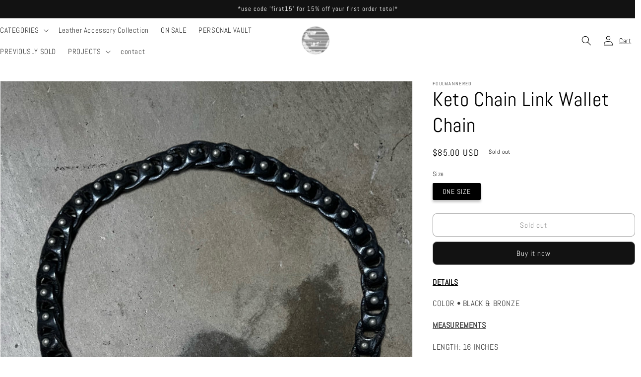

--- FILE ---
content_type: text/html; charset=utf-8
request_url: https://www.foulmannered.com/products/keto-wallet-chain-4
body_size: 22602
content:
<!doctype html>
<html class="no-js" lang="en">
  <head>
    <meta charset="utf-8">
    <meta http-equiv="X-UA-Compatible" content="IE=edge">
    <meta name="viewport" content="width=device-width,initial-scale=1">
    <meta name="theme-color" content="">
    <link rel="canonical" href="https://www.foulmannered.com/products/keto-wallet-chain-4">
    <link rel="preconnect" href="https://cdn.shopify.com" crossorigin><link rel="preconnect" href="https://fonts.shopifycdn.com" crossorigin><title>
      Keto Chain Link Wallet Chain
 &ndash; FOULMANNERED</title>

    
      <meta name="description" content="DETAILS COLOR • BLACK &amp;amp; BRONZE MEASUREMENTS LENGTH: 16 INCHES  RETURN POLICY PLEASE BE AWARE THAT ALL GARMENTS ARE VINTAGE OR SECOND-HAND AND HAVE BEEN PREVIOUSLY WORN. EACH ITEM MAY SHOW VARYING DEGREES OF WEAR AND TEAR THAT MAY NOT BE OUTLINED IN THE DESCRIPTION OR PHOTOS OF THE LISTING. ALL ITEMS ARE THOROUGHLY ">
    

    

<meta property="og:site_name" content="FOULMANNERED">
<meta property="og:url" content="https://www.foulmannered.com/products/keto-wallet-chain-4">
<meta property="og:title" content="Keto Chain Link Wallet Chain">
<meta property="og:type" content="product">
<meta property="og:description" content="DETAILS COLOR • BLACK &amp;amp; BRONZE MEASUREMENTS LENGTH: 16 INCHES  RETURN POLICY PLEASE BE AWARE THAT ALL GARMENTS ARE VINTAGE OR SECOND-HAND AND HAVE BEEN PREVIOUSLY WORN. EACH ITEM MAY SHOW VARYING DEGREES OF WEAR AND TEAR THAT MAY NOT BE OUTLINED IN THE DESCRIPTION OR PHOTOS OF THE LISTING. ALL ITEMS ARE THOROUGHLY "><meta property="og:image" content="http://www.foulmannered.com/cdn/shop/files/8CFE635F-B35F-4CA2-8DF0-7D2036D6BFDD.jpg?v=1697228274">
  <meta property="og:image:secure_url" content="https://www.foulmannered.com/cdn/shop/files/8CFE635F-B35F-4CA2-8DF0-7D2036D6BFDD.jpg?v=1697228274">
  <meta property="og:image:width" content="3098">
  <meta property="og:image:height" content="3872"><meta property="og:price:amount" content="85.00">
  <meta property="og:price:currency" content="USD"><meta name="twitter:card" content="summary_large_image">
<meta name="twitter:title" content="Keto Chain Link Wallet Chain">
<meta name="twitter:description" content="DETAILS COLOR • BLACK &amp;amp; BRONZE MEASUREMENTS LENGTH: 16 INCHES  RETURN POLICY PLEASE BE AWARE THAT ALL GARMENTS ARE VINTAGE OR SECOND-HAND AND HAVE BEEN PREVIOUSLY WORN. EACH ITEM MAY SHOW VARYING DEGREES OF WEAR AND TEAR THAT MAY NOT BE OUTLINED IN THE DESCRIPTION OR PHOTOS OF THE LISTING. ALL ITEMS ARE THOROUGHLY ">


    <script src="//www.foulmannered.com/cdn/shop/t/1/assets/global.js?v=149496944046504657681665963035" defer="defer"></script>
    <script>window.performance && window.performance.mark && window.performance.mark('shopify.content_for_header.start');</script><meta id="shopify-digital-wallet" name="shopify-digital-wallet" content="/66566488366/digital_wallets/dialog">
<meta name="shopify-checkout-api-token" content="1f56876de8538905fdd44d110ee88813">
<link rel="alternate" type="application/json+oembed" href="https://www.foulmannered.com/products/keto-wallet-chain-4.oembed">
<script async="async" src="/checkouts/internal/preloads.js?locale=en-US"></script>
<link rel="preconnect" href="https://shop.app" crossorigin="anonymous">
<script async="async" src="https://shop.app/checkouts/internal/preloads.js?locale=en-US&shop_id=66566488366" crossorigin="anonymous"></script>
<script id="apple-pay-shop-capabilities" type="application/json">{"shopId":66566488366,"countryCode":"US","currencyCode":"USD","merchantCapabilities":["supports3DS"],"merchantId":"gid:\/\/shopify\/Shop\/66566488366","merchantName":"FOULMANNERED","requiredBillingContactFields":["postalAddress","email"],"requiredShippingContactFields":["postalAddress","email"],"shippingType":"shipping","supportedNetworks":["visa","masterCard","amex","discover","elo","jcb"],"total":{"type":"pending","label":"FOULMANNERED","amount":"1.00"},"shopifyPaymentsEnabled":true,"supportsSubscriptions":true}</script>
<script id="shopify-features" type="application/json">{"accessToken":"1f56876de8538905fdd44d110ee88813","betas":["rich-media-storefront-analytics"],"domain":"www.foulmannered.com","predictiveSearch":true,"shopId":66566488366,"locale":"en"}</script>
<script>var Shopify = Shopify || {};
Shopify.shop = "foulmannered-8648.myshopify.com";
Shopify.locale = "en";
Shopify.currency = {"active":"USD","rate":"1.0"};
Shopify.country = "US";
Shopify.theme = {"name":"Dawn","id":136507031854,"schema_name":"Dawn","schema_version":"7.0.1","theme_store_id":887,"role":"main"};
Shopify.theme.handle = "null";
Shopify.theme.style = {"id":null,"handle":null};
Shopify.cdnHost = "www.foulmannered.com/cdn";
Shopify.routes = Shopify.routes || {};
Shopify.routes.root = "/";</script>
<script type="module">!function(o){(o.Shopify=o.Shopify||{}).modules=!0}(window);</script>
<script>!function(o){function n(){var o=[];function n(){o.push(Array.prototype.slice.apply(arguments))}return n.q=o,n}var t=o.Shopify=o.Shopify||{};t.loadFeatures=n(),t.autoloadFeatures=n()}(window);</script>
<script>
  window.ShopifyPay = window.ShopifyPay || {};
  window.ShopifyPay.apiHost = "shop.app\/pay";
  window.ShopifyPay.redirectState = null;
</script>
<script id="shop-js-analytics" type="application/json">{"pageType":"product"}</script>
<script defer="defer" async type="module" src="//www.foulmannered.com/cdn/shopifycloud/shop-js/modules/v2/client.init-shop-cart-sync_BT-GjEfc.en.esm.js"></script>
<script defer="defer" async type="module" src="//www.foulmannered.com/cdn/shopifycloud/shop-js/modules/v2/chunk.common_D58fp_Oc.esm.js"></script>
<script defer="defer" async type="module" src="//www.foulmannered.com/cdn/shopifycloud/shop-js/modules/v2/chunk.modal_xMitdFEc.esm.js"></script>
<script type="module">
  await import("//www.foulmannered.com/cdn/shopifycloud/shop-js/modules/v2/client.init-shop-cart-sync_BT-GjEfc.en.esm.js");
await import("//www.foulmannered.com/cdn/shopifycloud/shop-js/modules/v2/chunk.common_D58fp_Oc.esm.js");
await import("//www.foulmannered.com/cdn/shopifycloud/shop-js/modules/v2/chunk.modal_xMitdFEc.esm.js");

  window.Shopify.SignInWithShop?.initShopCartSync?.({"fedCMEnabled":true,"windoidEnabled":true});

</script>
<script defer="defer" async type="module" src="//www.foulmannered.com/cdn/shopifycloud/shop-js/modules/v2/client.payment-terms_Ci9AEqFq.en.esm.js"></script>
<script defer="defer" async type="module" src="//www.foulmannered.com/cdn/shopifycloud/shop-js/modules/v2/chunk.common_D58fp_Oc.esm.js"></script>
<script defer="defer" async type="module" src="//www.foulmannered.com/cdn/shopifycloud/shop-js/modules/v2/chunk.modal_xMitdFEc.esm.js"></script>
<script type="module">
  await import("//www.foulmannered.com/cdn/shopifycloud/shop-js/modules/v2/client.payment-terms_Ci9AEqFq.en.esm.js");
await import("//www.foulmannered.com/cdn/shopifycloud/shop-js/modules/v2/chunk.common_D58fp_Oc.esm.js");
await import("//www.foulmannered.com/cdn/shopifycloud/shop-js/modules/v2/chunk.modal_xMitdFEc.esm.js");

  
</script>
<script>
  window.Shopify = window.Shopify || {};
  if (!window.Shopify.featureAssets) window.Shopify.featureAssets = {};
  window.Shopify.featureAssets['shop-js'] = {"shop-cart-sync":["modules/v2/client.shop-cart-sync_DZOKe7Ll.en.esm.js","modules/v2/chunk.common_D58fp_Oc.esm.js","modules/v2/chunk.modal_xMitdFEc.esm.js"],"init-fed-cm":["modules/v2/client.init-fed-cm_B6oLuCjv.en.esm.js","modules/v2/chunk.common_D58fp_Oc.esm.js","modules/v2/chunk.modal_xMitdFEc.esm.js"],"shop-cash-offers":["modules/v2/client.shop-cash-offers_D2sdYoxE.en.esm.js","modules/v2/chunk.common_D58fp_Oc.esm.js","modules/v2/chunk.modal_xMitdFEc.esm.js"],"shop-login-button":["modules/v2/client.shop-login-button_QeVjl5Y3.en.esm.js","modules/v2/chunk.common_D58fp_Oc.esm.js","modules/v2/chunk.modal_xMitdFEc.esm.js"],"pay-button":["modules/v2/client.pay-button_DXTOsIq6.en.esm.js","modules/v2/chunk.common_D58fp_Oc.esm.js","modules/v2/chunk.modal_xMitdFEc.esm.js"],"shop-button":["modules/v2/client.shop-button_DQZHx9pm.en.esm.js","modules/v2/chunk.common_D58fp_Oc.esm.js","modules/v2/chunk.modal_xMitdFEc.esm.js"],"avatar":["modules/v2/client.avatar_BTnouDA3.en.esm.js"],"init-windoid":["modules/v2/client.init-windoid_CR1B-cfM.en.esm.js","modules/v2/chunk.common_D58fp_Oc.esm.js","modules/v2/chunk.modal_xMitdFEc.esm.js"],"init-shop-for-new-customer-accounts":["modules/v2/client.init-shop-for-new-customer-accounts_C_vY_xzh.en.esm.js","modules/v2/client.shop-login-button_QeVjl5Y3.en.esm.js","modules/v2/chunk.common_D58fp_Oc.esm.js","modules/v2/chunk.modal_xMitdFEc.esm.js"],"init-shop-email-lookup-coordinator":["modules/v2/client.init-shop-email-lookup-coordinator_BI7n9ZSv.en.esm.js","modules/v2/chunk.common_D58fp_Oc.esm.js","modules/v2/chunk.modal_xMitdFEc.esm.js"],"init-shop-cart-sync":["modules/v2/client.init-shop-cart-sync_BT-GjEfc.en.esm.js","modules/v2/chunk.common_D58fp_Oc.esm.js","modules/v2/chunk.modal_xMitdFEc.esm.js"],"shop-toast-manager":["modules/v2/client.shop-toast-manager_DiYdP3xc.en.esm.js","modules/v2/chunk.common_D58fp_Oc.esm.js","modules/v2/chunk.modal_xMitdFEc.esm.js"],"init-customer-accounts":["modules/v2/client.init-customer-accounts_D9ZNqS-Q.en.esm.js","modules/v2/client.shop-login-button_QeVjl5Y3.en.esm.js","modules/v2/chunk.common_D58fp_Oc.esm.js","modules/v2/chunk.modal_xMitdFEc.esm.js"],"init-customer-accounts-sign-up":["modules/v2/client.init-customer-accounts-sign-up_iGw4briv.en.esm.js","modules/v2/client.shop-login-button_QeVjl5Y3.en.esm.js","modules/v2/chunk.common_D58fp_Oc.esm.js","modules/v2/chunk.modal_xMitdFEc.esm.js"],"shop-follow-button":["modules/v2/client.shop-follow-button_CqMgW2wH.en.esm.js","modules/v2/chunk.common_D58fp_Oc.esm.js","modules/v2/chunk.modal_xMitdFEc.esm.js"],"checkout-modal":["modules/v2/client.checkout-modal_xHeaAweL.en.esm.js","modules/v2/chunk.common_D58fp_Oc.esm.js","modules/v2/chunk.modal_xMitdFEc.esm.js"],"shop-login":["modules/v2/client.shop-login_D91U-Q7h.en.esm.js","modules/v2/chunk.common_D58fp_Oc.esm.js","modules/v2/chunk.modal_xMitdFEc.esm.js"],"lead-capture":["modules/v2/client.lead-capture_BJmE1dJe.en.esm.js","modules/v2/chunk.common_D58fp_Oc.esm.js","modules/v2/chunk.modal_xMitdFEc.esm.js"],"payment-terms":["modules/v2/client.payment-terms_Ci9AEqFq.en.esm.js","modules/v2/chunk.common_D58fp_Oc.esm.js","modules/v2/chunk.modal_xMitdFEc.esm.js"]};
</script>
<script id="__st">var __st={"a":66566488366,"offset":-28800,"reqid":"b364ffd0-1a65-4b97-b195-18f355b6d872-1769392210","pageurl":"www.foulmannered.com\/products\/keto-wallet-chain-4","u":"cfdee1a1e475","p":"product","rtyp":"product","rid":8820721647918};</script>
<script>window.ShopifyPaypalV4VisibilityTracking = true;</script>
<script id="captcha-bootstrap">!function(){'use strict';const t='contact',e='account',n='new_comment',o=[[t,t],['blogs',n],['comments',n],[t,'customer']],c=[[e,'customer_login'],[e,'guest_login'],[e,'recover_customer_password'],[e,'create_customer']],r=t=>t.map((([t,e])=>`form[action*='/${t}']:not([data-nocaptcha='true']) input[name='form_type'][value='${e}']`)).join(','),a=t=>()=>t?[...document.querySelectorAll(t)].map((t=>t.form)):[];function s(){const t=[...o],e=r(t);return a(e)}const i='password',u='form_key',d=['recaptcha-v3-token','g-recaptcha-response','h-captcha-response',i],f=()=>{try{return window.sessionStorage}catch{return}},m='__shopify_v',_=t=>t.elements[u];function p(t,e,n=!1){try{const o=window.sessionStorage,c=JSON.parse(o.getItem(e)),{data:r}=function(t){const{data:e,action:n}=t;return t[m]||n?{data:e,action:n}:{data:t,action:n}}(c);for(const[e,n]of Object.entries(r))t.elements[e]&&(t.elements[e].value=n);n&&o.removeItem(e)}catch(o){console.error('form repopulation failed',{error:o})}}const l='form_type',E='cptcha';function T(t){t.dataset[E]=!0}const w=window,h=w.document,L='Shopify',v='ce_forms',y='captcha';let A=!1;((t,e)=>{const n=(g='f06e6c50-85a8-45c8-87d0-21a2b65856fe',I='https://cdn.shopify.com/shopifycloud/storefront-forms-hcaptcha/ce_storefront_forms_captcha_hcaptcha.v1.5.2.iife.js',D={infoText:'Protected by hCaptcha',privacyText:'Privacy',termsText:'Terms'},(t,e,n)=>{const o=w[L][v],c=o.bindForm;if(c)return c(t,g,e,D).then(n);var r;o.q.push([[t,g,e,D],n]),r=I,A||(h.body.append(Object.assign(h.createElement('script'),{id:'captcha-provider',async:!0,src:r})),A=!0)});var g,I,D;w[L]=w[L]||{},w[L][v]=w[L][v]||{},w[L][v].q=[],w[L][y]=w[L][y]||{},w[L][y].protect=function(t,e){n(t,void 0,e),T(t)},Object.freeze(w[L][y]),function(t,e,n,w,h,L){const[v,y,A,g]=function(t,e,n){const i=e?o:[],u=t?c:[],d=[...i,...u],f=r(d),m=r(i),_=r(d.filter((([t,e])=>n.includes(e))));return[a(f),a(m),a(_),s()]}(w,h,L),I=t=>{const e=t.target;return e instanceof HTMLFormElement?e:e&&e.form},D=t=>v().includes(t);t.addEventListener('submit',(t=>{const e=I(t);if(!e)return;const n=D(e)&&!e.dataset.hcaptchaBound&&!e.dataset.recaptchaBound,o=_(e),c=g().includes(e)&&(!o||!o.value);(n||c)&&t.preventDefault(),c&&!n&&(function(t){try{if(!f())return;!function(t){const e=f();if(!e)return;const n=_(t);if(!n)return;const o=n.value;o&&e.removeItem(o)}(t);const e=Array.from(Array(32),(()=>Math.random().toString(36)[2])).join('');!function(t,e){_(t)||t.append(Object.assign(document.createElement('input'),{type:'hidden',name:u})),t.elements[u].value=e}(t,e),function(t,e){const n=f();if(!n)return;const o=[...t.querySelectorAll(`input[type='${i}']`)].map((({name:t})=>t)),c=[...d,...o],r={};for(const[a,s]of new FormData(t).entries())c.includes(a)||(r[a]=s);n.setItem(e,JSON.stringify({[m]:1,action:t.action,data:r}))}(t,e)}catch(e){console.error('failed to persist form',e)}}(e),e.submit())}));const S=(t,e)=>{t&&!t.dataset[E]&&(n(t,e.some((e=>e===t))),T(t))};for(const o of['focusin','change'])t.addEventListener(o,(t=>{const e=I(t);D(e)&&S(e,y())}));const B=e.get('form_key'),M=e.get(l),P=B&&M;t.addEventListener('DOMContentLoaded',(()=>{const t=y();if(P)for(const e of t)e.elements[l].value===M&&p(e,B);[...new Set([...A(),...v().filter((t=>'true'===t.dataset.shopifyCaptcha))])].forEach((e=>S(e,t)))}))}(h,new URLSearchParams(w.location.search),n,t,e,['guest_login'])})(!0,!0)}();</script>
<script integrity="sha256-4kQ18oKyAcykRKYeNunJcIwy7WH5gtpwJnB7kiuLZ1E=" data-source-attribution="shopify.loadfeatures" defer="defer" src="//www.foulmannered.com/cdn/shopifycloud/storefront/assets/storefront/load_feature-a0a9edcb.js" crossorigin="anonymous"></script>
<script crossorigin="anonymous" defer="defer" src="//www.foulmannered.com/cdn/shopifycloud/storefront/assets/shopify_pay/storefront-65b4c6d7.js?v=20250812"></script>
<script data-source-attribution="shopify.dynamic_checkout.dynamic.init">var Shopify=Shopify||{};Shopify.PaymentButton=Shopify.PaymentButton||{isStorefrontPortableWallets:!0,init:function(){window.Shopify.PaymentButton.init=function(){};var t=document.createElement("script");t.src="https://www.foulmannered.com/cdn/shopifycloud/portable-wallets/latest/portable-wallets.en.js",t.type="module",document.head.appendChild(t)}};
</script>
<script data-source-attribution="shopify.dynamic_checkout.buyer_consent">
  function portableWalletsHideBuyerConsent(e){var t=document.getElementById("shopify-buyer-consent"),n=document.getElementById("shopify-subscription-policy-button");t&&n&&(t.classList.add("hidden"),t.setAttribute("aria-hidden","true"),n.removeEventListener("click",e))}function portableWalletsShowBuyerConsent(e){var t=document.getElementById("shopify-buyer-consent"),n=document.getElementById("shopify-subscription-policy-button");t&&n&&(t.classList.remove("hidden"),t.removeAttribute("aria-hidden"),n.addEventListener("click",e))}window.Shopify?.PaymentButton&&(window.Shopify.PaymentButton.hideBuyerConsent=portableWalletsHideBuyerConsent,window.Shopify.PaymentButton.showBuyerConsent=portableWalletsShowBuyerConsent);
</script>
<script>
  function portableWalletsCleanup(e){e&&e.src&&console.error("Failed to load portable wallets script "+e.src);var t=document.querySelectorAll("shopify-accelerated-checkout .shopify-payment-button__skeleton, shopify-accelerated-checkout-cart .wallet-cart-button__skeleton"),e=document.getElementById("shopify-buyer-consent");for(let e=0;e<t.length;e++)t[e].remove();e&&e.remove()}function portableWalletsNotLoadedAsModule(e){e instanceof ErrorEvent&&"string"==typeof e.message&&e.message.includes("import.meta")&&"string"==typeof e.filename&&e.filename.includes("portable-wallets")&&(window.removeEventListener("error",portableWalletsNotLoadedAsModule),window.Shopify.PaymentButton.failedToLoad=e,"loading"===document.readyState?document.addEventListener("DOMContentLoaded",window.Shopify.PaymentButton.init):window.Shopify.PaymentButton.init())}window.addEventListener("error",portableWalletsNotLoadedAsModule);
</script>

<script type="module" src="https://www.foulmannered.com/cdn/shopifycloud/portable-wallets/latest/portable-wallets.en.js" onError="portableWalletsCleanup(this)" crossorigin="anonymous"></script>
<script nomodule>
  document.addEventListener("DOMContentLoaded", portableWalletsCleanup);
</script>

<link id="shopify-accelerated-checkout-styles" rel="stylesheet" media="screen" href="https://www.foulmannered.com/cdn/shopifycloud/portable-wallets/latest/accelerated-checkout-backwards-compat.css" crossorigin="anonymous">
<style id="shopify-accelerated-checkout-cart">
        #shopify-buyer-consent {
  margin-top: 1em;
  display: inline-block;
  width: 100%;
}

#shopify-buyer-consent.hidden {
  display: none;
}

#shopify-subscription-policy-button {
  background: none;
  border: none;
  padding: 0;
  text-decoration: underline;
  font-size: inherit;
  cursor: pointer;
}

#shopify-subscription-policy-button::before {
  box-shadow: none;
}

      </style>
<script id="sections-script" data-sections="header,footer" defer="defer" src="//www.foulmannered.com/cdn/shop/t/1/compiled_assets/scripts.js?v=374"></script>
<script>window.performance && window.performance.mark && window.performance.mark('shopify.content_for_header.end');</script>


    <style data-shopify>
      @font-face {
  font-family: Abel;
  font-weight: 400;
  font-style: normal;
  font-display: swap;
  src: url("//www.foulmannered.com/cdn/fonts/abel/abel_n4.0254805ccf79872a96d53996a984f2b9039f9995.woff2") format("woff2"),
       url("//www.foulmannered.com/cdn/fonts/abel/abel_n4.635ebaebd760542724b79271de73bae7c2091173.woff") format("woff");
}

      
      
      
      @font-face {
  font-family: Abel;
  font-weight: 400;
  font-style: normal;
  font-display: swap;
  src: url("//www.foulmannered.com/cdn/fonts/abel/abel_n4.0254805ccf79872a96d53996a984f2b9039f9995.woff2") format("woff2"),
       url("//www.foulmannered.com/cdn/fonts/abel/abel_n4.635ebaebd760542724b79271de73bae7c2091173.woff") format("woff");
}


      :root {
        --font-body-family: Abel, sans-serif;
        --font-body-style: normal;
        --font-body-weight: 400;
        --font-body-weight-bold: 700;

        --font-heading-family: Abel, sans-serif;
        --font-heading-style: normal;
        --font-heading-weight: 400;

        --font-body-scale: 1.0;
        --font-heading-scale: 1.0;

        --color-base-text: 0, 0, 0;
        --color-shadow: 0, 0, 0;
        --color-base-background-1: 255, 255, 255;
        --color-base-background-2: 243, 243, 243;
        --color-base-solid-button-labels: 255, 255, 255;
        --color-base-outline-button-labels: 18, 18, 18;
        --color-base-accent-1: 18, 18, 18;
        --color-base-accent-2: 51, 79, 180;
        --payment-terms-background-color: #ffffff;

        --gradient-base-background-1: #ffffff;
        --gradient-base-background-2: #f3f3f3;
        --gradient-base-accent-1: #121212;
        --gradient-base-accent-2: #334fb4;

        --media-padding: px;
        --media-border-opacity: 0.05;
        --media-border-width: 1px;
        --media-radius: 0px;
        --media-shadow-opacity: 0.0;
        --media-shadow-horizontal-offset: 0px;
        --media-shadow-vertical-offset: -28px;
        --media-shadow-blur-radius: 5px;
        --media-shadow-visible: 0;

        --page-width: 140rem;
        --page-width-margin: 0rem;

        --product-card-image-padding: 0.0rem;
        --product-card-corner-radius: 0.0rem;
        --product-card-text-alignment: center;
        --product-card-border-width: 0.0rem;
        --product-card-border-opacity: 0.1;
        --product-card-shadow-opacity: 0.1;
        --product-card-shadow-visible: 1;
        --product-card-shadow-horizontal-offset: 0.0rem;
        --product-card-shadow-vertical-offset: 0.4rem;
        --product-card-shadow-blur-radius: 0.5rem;

        --collection-card-image-padding: 0.0rem;
        --collection-card-corner-radius: 0.0rem;
        --collection-card-text-alignment: left;
        --collection-card-border-width: 0.0rem;
        --collection-card-border-opacity: 0.0;
        --collection-card-shadow-opacity: 0.0;
        --collection-card-shadow-visible: 0;
        --collection-card-shadow-horizontal-offset: 0.0rem;
        --collection-card-shadow-vertical-offset: 0.4rem;
        --collection-card-shadow-blur-radius: 0.5rem;

        --blog-card-image-padding: 0.0rem;
        --blog-card-corner-radius: 0.0rem;
        --blog-card-text-alignment: left;
        --blog-card-border-width: 0.0rem;
        --blog-card-border-opacity: 0.1;
        --blog-card-shadow-opacity: 0.0;
        --blog-card-shadow-visible: 0;
        --blog-card-shadow-horizontal-offset: 0.0rem;
        --blog-card-shadow-vertical-offset: 0.4rem;
        --blog-card-shadow-blur-radius: 0.5rem;

        --badge-corner-radius: 0.4rem;

        --popup-border-width: 1px;
        --popup-border-opacity: 0.1;
        --popup-corner-radius: 0px;
        --popup-shadow-opacity: 0.0;
        --popup-shadow-horizontal-offset: 0px;
        --popup-shadow-vertical-offset: 4px;
        --popup-shadow-blur-radius: 5px;

        --drawer-border-width: 1px;
        --drawer-border-opacity: 0.1;
        --drawer-shadow-opacity: 0.0;
        --drawer-shadow-horizontal-offset: 0px;
        --drawer-shadow-vertical-offset: 4px;
        --drawer-shadow-blur-radius: 5px;

        --spacing-sections-desktop: 0px;
        --spacing-sections-mobile: 0px;

        --grid-desktop-vertical-spacing: 0px;
        --grid-desktop-horizontal-spacing: 0px;
        --grid-mobile-vertical-spacing: 0px;
        --grid-mobile-horizontal-spacing: 0px;

        --text-boxes-border-opacity: 0.1;
        --text-boxes-border-width: 0px;
        --text-boxes-radius: 0px;
        --text-boxes-shadow-opacity: 0.0;
        --text-boxes-shadow-visible: 0;
        --text-boxes-shadow-horizontal-offset: 0px;
        --text-boxes-shadow-vertical-offset: 4px;
        --text-boxes-shadow-blur-radius: 5px;

        --buttons-radius: 8px;
        --buttons-radius-outset: 9px;
        --buttons-border-width: 1px;
        --buttons-border-opacity: 0.6;
        --buttons-shadow-opacity: 0.0;
        --buttons-shadow-visible: 0;
        --buttons-shadow-horizontal-offset: 0px;
        --buttons-shadow-vertical-offset: 4px;
        --buttons-shadow-blur-radius: 5px;
        --buttons-border-offset: 0.3px;

        --inputs-radius: 0px;
        --inputs-border-width: 1px;
        --inputs-border-opacity: 0.55;
        --inputs-shadow-opacity: 0.0;
        --inputs-shadow-horizontal-offset: 0px;
        --inputs-margin-offset: 0px;
        --inputs-shadow-vertical-offset: -12px;
        --inputs-shadow-blur-radius: 5px;
        --inputs-radius-outset: 0px;

        --variant-pills-radius: 2px;
        --variant-pills-border-width: 0px;
        --variant-pills-border-opacity: 0.0;
        --variant-pills-shadow-opacity: 0.25;
        --variant-pills-shadow-horizontal-offset: 0px;
        --variant-pills-shadow-vertical-offset: 4px;
        --variant-pills-shadow-blur-radius: 5px;
      }

      *,
      *::before,
      *::after {
        box-sizing: inherit;
      }

      html {
        box-sizing: border-box;
        font-size: calc(var(--font-body-scale) * 62.5%);
        height: 100%;
      }

      body {
        display: grid;
        grid-template-rows: auto auto 1fr auto;
        grid-template-columns: 100%;
        min-height: 100%;
        margin: 0;
        font-size: 1.5rem;
        letter-spacing: 0.06rem;
        line-height: calc(1 + 0.8 / var(--font-body-scale));
        font-family: var(--font-body-family);
        font-style: var(--font-body-style);
        font-weight: var(--font-body-weight);
      }

      @media screen and (min-width: 750px) {
        body {
          font-size: 1.6rem;
        }
      }
    </style>

    <link href="//www.foulmannered.com/cdn/shop/t/1/assets/base.css?v=108277757132203330701690957161" rel="stylesheet" type="text/css" media="all" />
<link rel="preload" as="font" href="//www.foulmannered.com/cdn/fonts/abel/abel_n4.0254805ccf79872a96d53996a984f2b9039f9995.woff2" type="font/woff2" crossorigin><link rel="preload" as="font" href="//www.foulmannered.com/cdn/fonts/abel/abel_n4.0254805ccf79872a96d53996a984f2b9039f9995.woff2" type="font/woff2" crossorigin><link rel="stylesheet" href="//www.foulmannered.com/cdn/shop/t/1/assets/component-predictive-search.css?v=83512081251802922551665963030" media="print" onload="this.media='all'"><script>document.documentElement.className = document.documentElement.className.replace('no-js', 'js');
    if (Shopify.designMode) {
      document.documentElement.classList.add('shopify-design-mode');
    }
    </script>
  <link href="https://monorail-edge.shopifysvc.com" rel="dns-prefetch">
<script>(function(){if ("sendBeacon" in navigator && "performance" in window) {try {var session_token_from_headers = performance.getEntriesByType('navigation')[0].serverTiming.find(x => x.name == '_s').description;} catch {var session_token_from_headers = undefined;}var session_cookie_matches = document.cookie.match(/_shopify_s=([^;]*)/);var session_token_from_cookie = session_cookie_matches && session_cookie_matches.length === 2 ? session_cookie_matches[1] : "";var session_token = session_token_from_headers || session_token_from_cookie || "";function handle_abandonment_event(e) {var entries = performance.getEntries().filter(function(entry) {return /monorail-edge.shopifysvc.com/.test(entry.name);});if (!window.abandonment_tracked && entries.length === 0) {window.abandonment_tracked = true;var currentMs = Date.now();var navigation_start = performance.timing.navigationStart;var payload = {shop_id: 66566488366,url: window.location.href,navigation_start,duration: currentMs - navigation_start,session_token,page_type: "product"};window.navigator.sendBeacon("https://monorail-edge.shopifysvc.com/v1/produce", JSON.stringify({schema_id: "online_store_buyer_site_abandonment/1.1",payload: payload,metadata: {event_created_at_ms: currentMs,event_sent_at_ms: currentMs}}));}}window.addEventListener('pagehide', handle_abandonment_event);}}());</script>
<script id="web-pixels-manager-setup">(function e(e,d,r,n,o){if(void 0===o&&(o={}),!Boolean(null===(a=null===(i=window.Shopify)||void 0===i?void 0:i.analytics)||void 0===a?void 0:a.replayQueue)){var i,a;window.Shopify=window.Shopify||{};var t=window.Shopify;t.analytics=t.analytics||{};var s=t.analytics;s.replayQueue=[],s.publish=function(e,d,r){return s.replayQueue.push([e,d,r]),!0};try{self.performance.mark("wpm:start")}catch(e){}var l=function(){var e={modern:/Edge?\/(1{2}[4-9]|1[2-9]\d|[2-9]\d{2}|\d{4,})\.\d+(\.\d+|)|Firefox\/(1{2}[4-9]|1[2-9]\d|[2-9]\d{2}|\d{4,})\.\d+(\.\d+|)|Chrom(ium|e)\/(9{2}|\d{3,})\.\d+(\.\d+|)|(Maci|X1{2}).+ Version\/(15\.\d+|(1[6-9]|[2-9]\d|\d{3,})\.\d+)([,.]\d+|)( \(\w+\)|)( Mobile\/\w+|) Safari\/|Chrome.+OPR\/(9{2}|\d{3,})\.\d+\.\d+|(CPU[ +]OS|iPhone[ +]OS|CPU[ +]iPhone|CPU IPhone OS|CPU iPad OS)[ +]+(15[._]\d+|(1[6-9]|[2-9]\d|\d{3,})[._]\d+)([._]\d+|)|Android:?[ /-](13[3-9]|1[4-9]\d|[2-9]\d{2}|\d{4,})(\.\d+|)(\.\d+|)|Android.+Firefox\/(13[5-9]|1[4-9]\d|[2-9]\d{2}|\d{4,})\.\d+(\.\d+|)|Android.+Chrom(ium|e)\/(13[3-9]|1[4-9]\d|[2-9]\d{2}|\d{4,})\.\d+(\.\d+|)|SamsungBrowser\/([2-9]\d|\d{3,})\.\d+/,legacy:/Edge?\/(1[6-9]|[2-9]\d|\d{3,})\.\d+(\.\d+|)|Firefox\/(5[4-9]|[6-9]\d|\d{3,})\.\d+(\.\d+|)|Chrom(ium|e)\/(5[1-9]|[6-9]\d|\d{3,})\.\d+(\.\d+|)([\d.]+$|.*Safari\/(?![\d.]+ Edge\/[\d.]+$))|(Maci|X1{2}).+ Version\/(10\.\d+|(1[1-9]|[2-9]\d|\d{3,})\.\d+)([,.]\d+|)( \(\w+\)|)( Mobile\/\w+|) Safari\/|Chrome.+OPR\/(3[89]|[4-9]\d|\d{3,})\.\d+\.\d+|(CPU[ +]OS|iPhone[ +]OS|CPU[ +]iPhone|CPU IPhone OS|CPU iPad OS)[ +]+(10[._]\d+|(1[1-9]|[2-9]\d|\d{3,})[._]\d+)([._]\d+|)|Android:?[ /-](13[3-9]|1[4-9]\d|[2-9]\d{2}|\d{4,})(\.\d+|)(\.\d+|)|Mobile Safari.+OPR\/([89]\d|\d{3,})\.\d+\.\d+|Android.+Firefox\/(13[5-9]|1[4-9]\d|[2-9]\d{2}|\d{4,})\.\d+(\.\d+|)|Android.+Chrom(ium|e)\/(13[3-9]|1[4-9]\d|[2-9]\d{2}|\d{4,})\.\d+(\.\d+|)|Android.+(UC? ?Browser|UCWEB|U3)[ /]?(15\.([5-9]|\d{2,})|(1[6-9]|[2-9]\d|\d{3,})\.\d+)\.\d+|SamsungBrowser\/(5\.\d+|([6-9]|\d{2,})\.\d+)|Android.+MQ{2}Browser\/(14(\.(9|\d{2,})|)|(1[5-9]|[2-9]\d|\d{3,})(\.\d+|))(\.\d+|)|K[Aa][Ii]OS\/(3\.\d+|([4-9]|\d{2,})\.\d+)(\.\d+|)/},d=e.modern,r=e.legacy,n=navigator.userAgent;return n.match(d)?"modern":n.match(r)?"legacy":"unknown"}(),u="modern"===l?"modern":"legacy",c=(null!=n?n:{modern:"",legacy:""})[u],f=function(e){return[e.baseUrl,"/wpm","/b",e.hashVersion,"modern"===e.buildTarget?"m":"l",".js"].join("")}({baseUrl:d,hashVersion:r,buildTarget:u}),m=function(e){var d=e.version,r=e.bundleTarget,n=e.surface,o=e.pageUrl,i=e.monorailEndpoint;return{emit:function(e){var a=e.status,t=e.errorMsg,s=(new Date).getTime(),l=JSON.stringify({metadata:{event_sent_at_ms:s},events:[{schema_id:"web_pixels_manager_load/3.1",payload:{version:d,bundle_target:r,page_url:o,status:a,surface:n,error_msg:t},metadata:{event_created_at_ms:s}}]});if(!i)return console&&console.warn&&console.warn("[Web Pixels Manager] No Monorail endpoint provided, skipping logging."),!1;try{return self.navigator.sendBeacon.bind(self.navigator)(i,l)}catch(e){}var u=new XMLHttpRequest;try{return u.open("POST",i,!0),u.setRequestHeader("Content-Type","text/plain"),u.send(l),!0}catch(e){return console&&console.warn&&console.warn("[Web Pixels Manager] Got an unhandled error while logging to Monorail."),!1}}}}({version:r,bundleTarget:l,surface:e.surface,pageUrl:self.location.href,monorailEndpoint:e.monorailEndpoint});try{o.browserTarget=l,function(e){var d=e.src,r=e.async,n=void 0===r||r,o=e.onload,i=e.onerror,a=e.sri,t=e.scriptDataAttributes,s=void 0===t?{}:t,l=document.createElement("script"),u=document.querySelector("head"),c=document.querySelector("body");if(l.async=n,l.src=d,a&&(l.integrity=a,l.crossOrigin="anonymous"),s)for(var f in s)if(Object.prototype.hasOwnProperty.call(s,f))try{l.dataset[f]=s[f]}catch(e){}if(o&&l.addEventListener("load",o),i&&l.addEventListener("error",i),u)u.appendChild(l);else{if(!c)throw new Error("Did not find a head or body element to append the script");c.appendChild(l)}}({src:f,async:!0,onload:function(){if(!function(){var e,d;return Boolean(null===(d=null===(e=window.Shopify)||void 0===e?void 0:e.analytics)||void 0===d?void 0:d.initialized)}()){var d=window.webPixelsManager.init(e)||void 0;if(d){var r=window.Shopify.analytics;r.replayQueue.forEach((function(e){var r=e[0],n=e[1],o=e[2];d.publishCustomEvent(r,n,o)})),r.replayQueue=[],r.publish=d.publishCustomEvent,r.visitor=d.visitor,r.initialized=!0}}},onerror:function(){return m.emit({status:"failed",errorMsg:"".concat(f," has failed to load")})},sri:function(e){var d=/^sha384-[A-Za-z0-9+/=]+$/;return"string"==typeof e&&d.test(e)}(c)?c:"",scriptDataAttributes:o}),m.emit({status:"loading"})}catch(e){m.emit({status:"failed",errorMsg:(null==e?void 0:e.message)||"Unknown error"})}}})({shopId: 66566488366,storefrontBaseUrl: "https://www.foulmannered.com",extensionsBaseUrl: "https://extensions.shopifycdn.com/cdn/shopifycloud/web-pixels-manager",monorailEndpoint: "https://monorail-edge.shopifysvc.com/unstable/produce_batch",surface: "storefront-renderer",enabledBetaFlags: ["2dca8a86"],webPixelsConfigList: [{"id":"shopify-app-pixel","configuration":"{}","eventPayloadVersion":"v1","runtimeContext":"STRICT","scriptVersion":"0450","apiClientId":"shopify-pixel","type":"APP","privacyPurposes":["ANALYTICS","MARKETING"]},{"id":"shopify-custom-pixel","eventPayloadVersion":"v1","runtimeContext":"LAX","scriptVersion":"0450","apiClientId":"shopify-pixel","type":"CUSTOM","privacyPurposes":["ANALYTICS","MARKETING"]}],isMerchantRequest: false,initData: {"shop":{"name":"FOULMANNERED","paymentSettings":{"currencyCode":"USD"},"myshopifyDomain":"foulmannered-8648.myshopify.com","countryCode":"US","storefrontUrl":"https:\/\/www.foulmannered.com"},"customer":null,"cart":null,"checkout":null,"productVariants":[{"price":{"amount":85.0,"currencyCode":"USD"},"product":{"title":"Keto Chain Link Wallet Chain","vendor":"FOULMANNERED","id":"8820721647918","untranslatedTitle":"Keto Chain Link Wallet Chain","url":"\/products\/keto-wallet-chain-4","type":"Wallet Chain"},"id":"47252921778478","image":{"src":"\/\/www.foulmannered.com\/cdn\/shop\/files\/8CFE635F-B35F-4CA2-8DF0-7D2036D6BFDD.jpg?v=1697228274"},"sku":null,"title":"ONE SIZE","untranslatedTitle":"ONE SIZE"}],"purchasingCompany":null},},"https://www.foulmannered.com/cdn","fcfee988w5aeb613cpc8e4bc33m6693e112",{"modern":"","legacy":""},{"shopId":"66566488366","storefrontBaseUrl":"https:\/\/www.foulmannered.com","extensionBaseUrl":"https:\/\/extensions.shopifycdn.com\/cdn\/shopifycloud\/web-pixels-manager","surface":"storefront-renderer","enabledBetaFlags":"[\"2dca8a86\"]","isMerchantRequest":"false","hashVersion":"fcfee988w5aeb613cpc8e4bc33m6693e112","publish":"custom","events":"[[\"page_viewed\",{}],[\"product_viewed\",{\"productVariant\":{\"price\":{\"amount\":85.0,\"currencyCode\":\"USD\"},\"product\":{\"title\":\"Keto Chain Link Wallet Chain\",\"vendor\":\"FOULMANNERED\",\"id\":\"8820721647918\",\"untranslatedTitle\":\"Keto Chain Link Wallet Chain\",\"url\":\"\/products\/keto-wallet-chain-4\",\"type\":\"Wallet Chain\"},\"id\":\"47252921778478\",\"image\":{\"src\":\"\/\/www.foulmannered.com\/cdn\/shop\/files\/8CFE635F-B35F-4CA2-8DF0-7D2036D6BFDD.jpg?v=1697228274\"},\"sku\":null,\"title\":\"ONE SIZE\",\"untranslatedTitle\":\"ONE SIZE\"}}]]"});</script><script>
  window.ShopifyAnalytics = window.ShopifyAnalytics || {};
  window.ShopifyAnalytics.meta = window.ShopifyAnalytics.meta || {};
  window.ShopifyAnalytics.meta.currency = 'USD';
  var meta = {"product":{"id":8820721647918,"gid":"gid:\/\/shopify\/Product\/8820721647918","vendor":"FOULMANNERED","type":"Wallet Chain","handle":"keto-wallet-chain-4","variants":[{"id":47252921778478,"price":8500,"name":"Keto Chain Link Wallet Chain - ONE SIZE","public_title":"ONE SIZE","sku":null}],"remote":false},"page":{"pageType":"product","resourceType":"product","resourceId":8820721647918,"requestId":"b364ffd0-1a65-4b97-b195-18f355b6d872-1769392210"}};
  for (var attr in meta) {
    window.ShopifyAnalytics.meta[attr] = meta[attr];
  }
</script>
<script class="analytics">
  (function () {
    var customDocumentWrite = function(content) {
      var jquery = null;

      if (window.jQuery) {
        jquery = window.jQuery;
      } else if (window.Checkout && window.Checkout.$) {
        jquery = window.Checkout.$;
      }

      if (jquery) {
        jquery('body').append(content);
      }
    };

    var hasLoggedConversion = function(token) {
      if (token) {
        return document.cookie.indexOf('loggedConversion=' + token) !== -1;
      }
      return false;
    }

    var setCookieIfConversion = function(token) {
      if (token) {
        var twoMonthsFromNow = new Date(Date.now());
        twoMonthsFromNow.setMonth(twoMonthsFromNow.getMonth() + 2);

        document.cookie = 'loggedConversion=' + token + '; expires=' + twoMonthsFromNow;
      }
    }

    var trekkie = window.ShopifyAnalytics.lib = window.trekkie = window.trekkie || [];
    if (trekkie.integrations) {
      return;
    }
    trekkie.methods = [
      'identify',
      'page',
      'ready',
      'track',
      'trackForm',
      'trackLink'
    ];
    trekkie.factory = function(method) {
      return function() {
        var args = Array.prototype.slice.call(arguments);
        args.unshift(method);
        trekkie.push(args);
        return trekkie;
      };
    };
    for (var i = 0; i < trekkie.methods.length; i++) {
      var key = trekkie.methods[i];
      trekkie[key] = trekkie.factory(key);
    }
    trekkie.load = function(config) {
      trekkie.config = config || {};
      trekkie.config.initialDocumentCookie = document.cookie;
      var first = document.getElementsByTagName('script')[0];
      var script = document.createElement('script');
      script.type = 'text/javascript';
      script.onerror = function(e) {
        var scriptFallback = document.createElement('script');
        scriptFallback.type = 'text/javascript';
        scriptFallback.onerror = function(error) {
                var Monorail = {
      produce: function produce(monorailDomain, schemaId, payload) {
        var currentMs = new Date().getTime();
        var event = {
          schema_id: schemaId,
          payload: payload,
          metadata: {
            event_created_at_ms: currentMs,
            event_sent_at_ms: currentMs
          }
        };
        return Monorail.sendRequest("https://" + monorailDomain + "/v1/produce", JSON.stringify(event));
      },
      sendRequest: function sendRequest(endpointUrl, payload) {
        // Try the sendBeacon API
        if (window && window.navigator && typeof window.navigator.sendBeacon === 'function' && typeof window.Blob === 'function' && !Monorail.isIos12()) {
          var blobData = new window.Blob([payload], {
            type: 'text/plain'
          });

          if (window.navigator.sendBeacon(endpointUrl, blobData)) {
            return true;
          } // sendBeacon was not successful

        } // XHR beacon

        var xhr = new XMLHttpRequest();

        try {
          xhr.open('POST', endpointUrl);
          xhr.setRequestHeader('Content-Type', 'text/plain');
          xhr.send(payload);
        } catch (e) {
          console.log(e);
        }

        return false;
      },
      isIos12: function isIos12() {
        return window.navigator.userAgent.lastIndexOf('iPhone; CPU iPhone OS 12_') !== -1 || window.navigator.userAgent.lastIndexOf('iPad; CPU OS 12_') !== -1;
      }
    };
    Monorail.produce('monorail-edge.shopifysvc.com',
      'trekkie_storefront_load_errors/1.1',
      {shop_id: 66566488366,
      theme_id: 136507031854,
      app_name: "storefront",
      context_url: window.location.href,
      source_url: "//www.foulmannered.com/cdn/s/trekkie.storefront.8d95595f799fbf7e1d32231b9a28fd43b70c67d3.min.js"});

        };
        scriptFallback.async = true;
        scriptFallback.src = '//www.foulmannered.com/cdn/s/trekkie.storefront.8d95595f799fbf7e1d32231b9a28fd43b70c67d3.min.js';
        first.parentNode.insertBefore(scriptFallback, first);
      };
      script.async = true;
      script.src = '//www.foulmannered.com/cdn/s/trekkie.storefront.8d95595f799fbf7e1d32231b9a28fd43b70c67d3.min.js';
      first.parentNode.insertBefore(script, first);
    };
    trekkie.load(
      {"Trekkie":{"appName":"storefront","development":false,"defaultAttributes":{"shopId":66566488366,"isMerchantRequest":null,"themeId":136507031854,"themeCityHash":"3723881315612917417","contentLanguage":"en","currency":"USD","eventMetadataId":"6f540139-671e-497d-a784-aefa9c9c1002"},"isServerSideCookieWritingEnabled":true,"monorailRegion":"shop_domain","enabledBetaFlags":["65f19447"]},"Session Attribution":{},"S2S":{"facebookCapiEnabled":false,"source":"trekkie-storefront-renderer","apiClientId":580111}}
    );

    var loaded = false;
    trekkie.ready(function() {
      if (loaded) return;
      loaded = true;

      window.ShopifyAnalytics.lib = window.trekkie;

      var originalDocumentWrite = document.write;
      document.write = customDocumentWrite;
      try { window.ShopifyAnalytics.merchantGoogleAnalytics.call(this); } catch(error) {};
      document.write = originalDocumentWrite;

      window.ShopifyAnalytics.lib.page(null,{"pageType":"product","resourceType":"product","resourceId":8820721647918,"requestId":"b364ffd0-1a65-4b97-b195-18f355b6d872-1769392210","shopifyEmitted":true});

      var match = window.location.pathname.match(/checkouts\/(.+)\/(thank_you|post_purchase)/)
      var token = match? match[1]: undefined;
      if (!hasLoggedConversion(token)) {
        setCookieIfConversion(token);
        window.ShopifyAnalytics.lib.track("Viewed Product",{"currency":"USD","variantId":47252921778478,"productId":8820721647918,"productGid":"gid:\/\/shopify\/Product\/8820721647918","name":"Keto Chain Link Wallet Chain - ONE SIZE","price":"85.00","sku":null,"brand":"FOULMANNERED","variant":"ONE SIZE","category":"Wallet Chain","nonInteraction":true,"remote":false},undefined,undefined,{"shopifyEmitted":true});
      window.ShopifyAnalytics.lib.track("monorail:\/\/trekkie_storefront_viewed_product\/1.1",{"currency":"USD","variantId":47252921778478,"productId":8820721647918,"productGid":"gid:\/\/shopify\/Product\/8820721647918","name":"Keto Chain Link Wallet Chain - ONE SIZE","price":"85.00","sku":null,"brand":"FOULMANNERED","variant":"ONE SIZE","category":"Wallet Chain","nonInteraction":true,"remote":false,"referer":"https:\/\/www.foulmannered.com\/products\/keto-wallet-chain-4"});
      }
    });


        var eventsListenerScript = document.createElement('script');
        eventsListenerScript.async = true;
        eventsListenerScript.src = "//www.foulmannered.com/cdn/shopifycloud/storefront/assets/shop_events_listener-3da45d37.js";
        document.getElementsByTagName('head')[0].appendChild(eventsListenerScript);

})();</script>
<script
  defer
  src="https://www.foulmannered.com/cdn/shopifycloud/perf-kit/shopify-perf-kit-3.0.4.min.js"
  data-application="storefront-renderer"
  data-shop-id="66566488366"
  data-render-region="gcp-us-east1"
  data-page-type="product"
  data-theme-instance-id="136507031854"
  data-theme-name="Dawn"
  data-theme-version="7.0.1"
  data-monorail-region="shop_domain"
  data-resource-timing-sampling-rate="10"
  data-shs="true"
  data-shs-beacon="true"
  data-shs-export-with-fetch="true"
  data-shs-logs-sample-rate="1"
  data-shs-beacon-endpoint="https://www.foulmannered.com/api/collect"
></script>
</head>

  <body class="gradient">
    <a class="skip-to-content-link button visually-hidden" href="#MainContent">
      Skip to content
    </a><div id="shopify-section-announcement-bar" class="shopify-section"><div class="announcement-bar color-accent-1 gradient" role="region" aria-label="Announcement" ><div class="page-width">
                <p class="announcement-bar__message center h5">
                  *use code &#39;first15&#39; for 15% off your first order total*
</p>
              </div></div>
</div>
    <div id="shopify-section-header" class="shopify-section section-header"><link rel="stylesheet" href="//www.foulmannered.com/cdn/shop/t/1/assets/component-list-menu.css?v=151968516119678728991665963043" media="print" onload="this.media='all'">
<link rel="stylesheet" href="//www.foulmannered.com/cdn/shop/t/1/assets/component-search.css?v=96455689198851321781665963024" media="print" onload="this.media='all'">
<link rel="stylesheet" href="//www.foulmannered.com/cdn/shop/t/1/assets/component-menu-drawer.css?v=182311192829367774911665963028" media="print" onload="this.media='all'">
<link rel="stylesheet" href="//www.foulmannered.com/cdn/shop/t/1/assets/component-cart-notification.css?v=183358051719344305851665963021" media="print" onload="this.media='all'">
<link rel="stylesheet" href="//www.foulmannered.com/cdn/shop/t/1/assets/component-cart-items.css?v=23917223812499722491665963055" media="print" onload="this.media='all'"><link rel="stylesheet" href="//www.foulmannered.com/cdn/shop/t/1/assets/component-price.css?v=65402837579211014041665963027" media="print" onload="this.media='all'">
  <link rel="stylesheet" href="//www.foulmannered.com/cdn/shop/t/1/assets/component-loading-overlay.css?v=167310470843593579841665963058" media="print" onload="this.media='all'"><noscript><link href="//www.foulmannered.com/cdn/shop/t/1/assets/component-list-menu.css?v=151968516119678728991665963043" rel="stylesheet" type="text/css" media="all" /></noscript>
<noscript><link href="//www.foulmannered.com/cdn/shop/t/1/assets/component-search.css?v=96455689198851321781665963024" rel="stylesheet" type="text/css" media="all" /></noscript>
<noscript><link href="//www.foulmannered.com/cdn/shop/t/1/assets/component-menu-drawer.css?v=182311192829367774911665963028" rel="stylesheet" type="text/css" media="all" /></noscript>
<noscript><link href="//www.foulmannered.com/cdn/shop/t/1/assets/component-cart-notification.css?v=183358051719344305851665963021" rel="stylesheet" type="text/css" media="all" /></noscript>
<noscript><link href="//www.foulmannered.com/cdn/shop/t/1/assets/component-cart-items.css?v=23917223812499722491665963055" rel="stylesheet" type="text/css" media="all" /></noscript>

<style>
  header-drawer {
    justify-self: start;
    margin-left: -1.2rem;
  }

  .header__heading-logo {
    max-width: 60px;
  }

  @media screen and (min-width: 990px) {
    header-drawer {
      display: none;
    }
  }

  .menu-drawer-container {
    display: flex;
  }

  .list-menu {
    list-style: none;
    padding: 0;
    margin: 0;
  }

  .list-menu--inline {
    display: inline-flex;
    flex-wrap: wrap;
  }

  summary.list-menu__item {
    padding-right: 2.7rem;
  }

  .list-menu__item {
    display: flex;
    align-items: center;
    line-height: calc(1 + 0.3 / var(--font-body-scale));
  }

  .list-menu__item--link {
    text-decoration: none;
    padding-bottom: 1rem;
    padding-top: 1rem;
    line-height: calc(1 + 0.8 / var(--font-body-scale));
  }

  @media screen and (min-width: 750px) {
    .list-menu__item--link {
      padding-bottom: 0.5rem;
      padding-top: 0.5rem;
    }
  }
</style><style data-shopify>.header {
    padding-top: 0px;
    padding-bottom: 0px;
  }

  .section-header {
    margin-bottom: 0px;
  }

  @media screen and (min-width: 750px) {
    .section-header {
      margin-bottom: 0px;
    }
  }

  @media screen and (min-width: 990px) {
    .header {
      padding-top: 0px;
      padding-bottom: 0px;
    }
  }</style><script src="//www.foulmannered.com/cdn/shop/t/1/assets/details-disclosure.js?v=153497636716254413831665963051" defer="defer"></script>
<script src="//www.foulmannered.com/cdn/shop/t/1/assets/details-modal.js?v=4511761896672669691665963050" defer="defer"></script>
<script src="//www.foulmannered.com/cdn/shop/t/1/assets/cart-notification.js?v=160453272920806432391665963026" defer="defer"></script><svg xmlns="http://www.w3.org/2000/svg" class="hidden">
  <symbol id="icon-search" viewbox="0 0 18 19" fill="none">
    <path fill-rule="evenodd" clip-rule="evenodd" d="M11.03 11.68A5.784 5.784 0 112.85 3.5a5.784 5.784 0 018.18 8.18zm.26 1.12a6.78 6.78 0 11.72-.7l5.4 5.4a.5.5 0 11-.71.7l-5.41-5.4z" fill="currentColor"/>
  </symbol>

  <symbol id="icon-close" class="icon icon-close" fill="none" viewBox="0 0 18 17">
    <path d="M.865 15.978a.5.5 0 00.707.707l7.433-7.431 7.579 7.282a.501.501 0 00.846-.37.5.5 0 00-.153-.351L9.712 8.546l7.417-7.416a.5.5 0 10-.707-.708L8.991 7.853 1.413.573a.5.5 0 10-.693.72l7.563 7.268-7.418 7.417z" fill="currentColor">
  </symbol>
</svg>
<div class="header-wrapper color-background-1 gradient">
  <header class="header header--middle-center header--mobile-center page-width header--has-menu"><header-drawer data-breakpoint="tablet">
        <details id="Details-menu-drawer-container" class="menu-drawer-container">
          <summary class="header__icon header__icon--menu header__icon--summary link focus-inset" aria-label="Menu">
            <span>
              <svg xmlns="http://www.w3.org/2000/svg" aria-hidden="true" focusable="false" role="presentation" class="icon icon-hamburger" fill="none" viewBox="0 0 18 16">
  <path d="M1 .5a.5.5 0 100 1h15.71a.5.5 0 000-1H1zM.5 8a.5.5 0 01.5-.5h15.71a.5.5 0 010 1H1A.5.5 0 01.5 8zm0 7a.5.5 0 01.5-.5h15.71a.5.5 0 010 1H1a.5.5 0 01-.5-.5z" fill="currentColor">
</svg>

              <svg xmlns="http://www.w3.org/2000/svg" aria-hidden="true" focusable="false" role="presentation" class="icon icon-close" fill="none" viewBox="0 0 18 17">
  <path d="M.865 15.978a.5.5 0 00.707.707l7.433-7.431 7.579 7.282a.501.501 0 00.846-.37.5.5 0 00-.153-.351L9.712 8.546l7.417-7.416a.5.5 0 10-.707-.708L8.991 7.853 1.413.573a.5.5 0 10-.693.72l7.563 7.268-7.418 7.417z" fill="currentColor">
</svg>

            </span>
          </summary>
          <div id="menu-drawer" class="gradient menu-drawer motion-reduce" tabindex="-1">
            <div class="menu-drawer__inner-container">
              <div class="menu-drawer__navigation-container">
                <nav class="menu-drawer__navigation">
                  <ul class="menu-drawer__menu has-submenu list-menu" role="list"><li><details id="Details-menu-drawer-menu-item-1">
                            <summary class="menu-drawer__menu-item list-menu__item link link--text focus-inset">
                              CATEGORIES 
                              <svg viewBox="0 0 14 10" fill="none" aria-hidden="true" focusable="false" role="presentation" class="icon icon-arrow" xmlns="http://www.w3.org/2000/svg">
  <path fill-rule="evenodd" clip-rule="evenodd" d="M8.537.808a.5.5 0 01.817-.162l4 4a.5.5 0 010 .708l-4 4a.5.5 0 11-.708-.708L11.793 5.5H1a.5.5 0 010-1h10.793L8.646 1.354a.5.5 0 01-.109-.546z" fill="currentColor">
</svg>

                              <svg aria-hidden="true" focusable="false" role="presentation" class="icon icon-caret" viewBox="0 0 10 6">
  <path fill-rule="evenodd" clip-rule="evenodd" d="M9.354.646a.5.5 0 00-.708 0L5 4.293 1.354.646a.5.5 0 00-.708.708l4 4a.5.5 0 00.708 0l4-4a.5.5 0 000-.708z" fill="currentColor">
</svg>

                            </summary>
                            <div id="link-categories" class="menu-drawer__submenu has-submenu gradient motion-reduce" tabindex="-1">
                              <div class="menu-drawer__inner-submenu">
                                <button class="menu-drawer__close-button link link--text focus-inset" aria-expanded="true">
                                  <svg viewBox="0 0 14 10" fill="none" aria-hidden="true" focusable="false" role="presentation" class="icon icon-arrow" xmlns="http://www.w3.org/2000/svg">
  <path fill-rule="evenodd" clip-rule="evenodd" d="M8.537.808a.5.5 0 01.817-.162l4 4a.5.5 0 010 .708l-4 4a.5.5 0 11-.708-.708L11.793 5.5H1a.5.5 0 010-1h10.793L8.646 1.354a.5.5 0 01-.109-.546z" fill="currentColor">
</svg>

                                  CATEGORIES 
                                </button>
                                <ul class="menu-drawer__menu list-menu" role="list" tabindex="-1"><li><details id="Details-menu-drawer-submenu-1">
                                          <summary class="menu-drawer__menu-item link link--text list-menu__item focus-inset">
                                            ALL PRODUCTS
                                            <svg viewBox="0 0 14 10" fill="none" aria-hidden="true" focusable="false" role="presentation" class="icon icon-arrow" xmlns="http://www.w3.org/2000/svg">
  <path fill-rule="evenodd" clip-rule="evenodd" d="M8.537.808a.5.5 0 01.817-.162l4 4a.5.5 0 010 .708l-4 4a.5.5 0 11-.708-.708L11.793 5.5H1a.5.5 0 010-1h10.793L8.646 1.354a.5.5 0 01-.109-.546z" fill="currentColor">
</svg>

                                            <svg aria-hidden="true" focusable="false" role="presentation" class="icon icon-caret" viewBox="0 0 10 6">
  <path fill-rule="evenodd" clip-rule="evenodd" d="M9.354.646a.5.5 0 00-.708 0L5 4.293 1.354.646a.5.5 0 00-.708.708l4 4a.5.5 0 00.708 0l4-4a.5.5 0 000-.708z" fill="currentColor">
</svg>

                                          </summary>
                                          <div id="childlink-all-products" class="menu-drawer__submenu has-submenu gradient motion-reduce">
                                            <button class="menu-drawer__close-button link link--text focus-inset" aria-expanded="true">
                                              <svg viewBox="0 0 14 10" fill="none" aria-hidden="true" focusable="false" role="presentation" class="icon icon-arrow" xmlns="http://www.w3.org/2000/svg">
  <path fill-rule="evenodd" clip-rule="evenodd" d="M8.537.808a.5.5 0 01.817-.162l4 4a.5.5 0 010 .708l-4 4a.5.5 0 11-.708-.708L11.793 5.5H1a.5.5 0 010-1h10.793L8.646 1.354a.5.5 0 01-.109-.546z" fill="currentColor">
</svg>

                                              ALL PRODUCTS
                                            </button>
                                            <ul class="menu-drawer__menu list-menu" role="list" tabindex="-1"><li>
                                                  <a href="/collections/tops" class="menu-drawer__menu-item link link--text list-menu__item focus-inset">
                                                    TOPS
                                                  </a>
                                                </li><li>
                                                  <a href="/collections/outerwear" class="menu-drawer__menu-item link link--text list-menu__item focus-inset">
                                                    OUTERWEAR
                                                  </a>
                                                </li><li>
                                                  <a href="/collections/accessories" class="menu-drawer__menu-item link link--text list-menu__item focus-inset">
                                                    ACCESORIES
                                                  </a>
                                                </li><li>
                                                  <a href="/collections/bottoms" class="menu-drawer__menu-item link link--text list-menu__item focus-inset">
                                                    BOTTOMS
                                                  </a>
                                                </li></ul>
                                          </div>
                                        </details></li><li><a href="/collections/womens" class="menu-drawer__menu-item link link--text list-menu__item focus-inset">
                                          WOMENS
                                        </a></li></ul>
                              </div>
                            </div>
                          </details></li><li><a href="/collections/leather-accessory-collection" class="menu-drawer__menu-item list-menu__item link link--text focus-inset">
                            Leather Accessory Collection
                          </a></li><li><a href="/collections/on-sale" class="menu-drawer__menu-item list-menu__item link link--text focus-inset">
                            ON SALE
                          </a></li><li><a href="/collections/personal-vault" class="menu-drawer__menu-item list-menu__item link link--text focus-inset">
                            PERSONAL VAULT
                          </a></li><li><a href="/collections/previously-sold" class="menu-drawer__menu-item list-menu__item link link--text focus-inset">
                            PREVIOUSLY SOLD
                          </a></li><li><details id="Details-menu-drawer-menu-item-6">
                            <summary class="menu-drawer__menu-item list-menu__item link link--text focus-inset">
                              PROJECTS
                              <svg viewBox="0 0 14 10" fill="none" aria-hidden="true" focusable="false" role="presentation" class="icon icon-arrow" xmlns="http://www.w3.org/2000/svg">
  <path fill-rule="evenodd" clip-rule="evenodd" d="M8.537.808a.5.5 0 01.817-.162l4 4a.5.5 0 010 .708l-4 4a.5.5 0 11-.708-.708L11.793 5.5H1a.5.5 0 010-1h10.793L8.646 1.354a.5.5 0 01-.109-.546z" fill="currentColor">
</svg>

                              <svg aria-hidden="true" focusable="false" role="presentation" class="icon icon-caret" viewBox="0 0 10 6">
  <path fill-rule="evenodd" clip-rule="evenodd" d="M9.354.646a.5.5 0 00-.708 0L5 4.293 1.354.646a.5.5 0 00-.708.708l4 4a.5.5 0 00.708 0l4-4a.5.5 0 000-.708z" fill="currentColor">
</svg>

                            </summary>
                            <div id="link-projects" class="menu-drawer__submenu has-submenu gradient motion-reduce" tabindex="-1">
                              <div class="menu-drawer__inner-submenu">
                                <button class="menu-drawer__close-button link link--text focus-inset" aria-expanded="true">
                                  <svg viewBox="0 0 14 10" fill="none" aria-hidden="true" focusable="false" role="presentation" class="icon icon-arrow" xmlns="http://www.w3.org/2000/svg">
  <path fill-rule="evenodd" clip-rule="evenodd" d="M8.537.808a.5.5 0 01.817-.162l4 4a.5.5 0 010 .708l-4 4a.5.5 0 11-.708-.708L11.793 5.5H1a.5.5 0 010-1h10.793L8.646 1.354a.5.5 0 01-.109-.546z" fill="currentColor">
</svg>

                                  PROJECTS
                                </button>
                                <ul class="menu-drawer__menu list-menu" role="list" tabindex="-1"><li><a href="/blogs/foulmannered-at-vainucrxfs-uci-runway" class="menu-drawer__menu-item link link--text list-menu__item focus-inset">
                                          RUNWAY 1
                                        </a></li></ul>
                              </div>
                            </div>
                          </details></li><li><a href="/pages/contact" class="menu-drawer__menu-item list-menu__item link link--text focus-inset">
                            contact
                          </a></li></ul>
                </nav>
                <div class="menu-drawer__utility-links"><a href="https://www.foulmannered.com/customer_authentication/redirect?locale=en&region_country=US" class="menu-drawer__account link focus-inset h5">
                      <svg xmlns="http://www.w3.org/2000/svg" aria-hidden="true" focusable="false" role="presentation" class="icon icon-account" fill="none" viewBox="0 0 18 19">
  <path fill-rule="evenodd" clip-rule="evenodd" d="M6 4.5a3 3 0 116 0 3 3 0 01-6 0zm3-4a4 4 0 100 8 4 4 0 000-8zm5.58 12.15c1.12.82 1.83 2.24 1.91 4.85H1.51c.08-2.6.79-4.03 1.9-4.85C4.66 11.75 6.5 11.5 9 11.5s4.35.26 5.58 1.15zM9 10.5c-2.5 0-4.65.24-6.17 1.35C1.27 12.98.5 14.93.5 18v.5h17V18c0-3.07-.77-5.02-2.33-6.15-1.52-1.1-3.67-1.35-6.17-1.35z" fill="currentColor">
</svg>

Log in</a><ul class="list list-social list-unstyled" role="list"></ul>
                </div>
              </div>
            </div>
          </div>
        </details>
      </header-drawer><nav class="header__inline-menu">
          <ul class="list-menu list-menu--inline" role="list"><li><header-menu>
                    <details id="Details-HeaderMenu-1">
                      <summary class="header__menu-item list-menu__item link focus-inset">
                        <span>CATEGORIES </span>
                        <svg aria-hidden="true" focusable="false" role="presentation" class="icon icon-caret" viewBox="0 0 10 6">
  <path fill-rule="evenodd" clip-rule="evenodd" d="M9.354.646a.5.5 0 00-.708 0L5 4.293 1.354.646a.5.5 0 00-.708.708l4 4a.5.5 0 00.708 0l4-4a.5.5 0 000-.708z" fill="currentColor">
</svg>

                      </summary>
                      <ul id="HeaderMenu-MenuList-1" class="header__submenu list-menu list-menu--disclosure gradient caption-large motion-reduce global-settings-popup" role="list" tabindex="-1"><li><details id="Details-HeaderSubMenu-1">
                                <summary class="header__menu-item link link--text list-menu__item focus-inset caption-large">
                                  <span>ALL PRODUCTS</span>
                                  <svg aria-hidden="true" focusable="false" role="presentation" class="icon icon-caret" viewBox="0 0 10 6">
  <path fill-rule="evenodd" clip-rule="evenodd" d="M9.354.646a.5.5 0 00-.708 0L5 4.293 1.354.646a.5.5 0 00-.708.708l4 4a.5.5 0 00.708 0l4-4a.5.5 0 000-.708z" fill="currentColor">
</svg>

                                </summary>
                                <ul id="HeaderMenu-SubMenuList-1" class="header__submenu list-menu motion-reduce"><li>
                                      <a href="/collections/tops" class="header__menu-item list-menu__item link link--text focus-inset caption-large">
                                        TOPS
                                      </a>
                                    </li><li>
                                      <a href="/collections/outerwear" class="header__menu-item list-menu__item link link--text focus-inset caption-large">
                                        OUTERWEAR
                                      </a>
                                    </li><li>
                                      <a href="/collections/accessories" class="header__menu-item list-menu__item link link--text focus-inset caption-large">
                                        ACCESORIES
                                      </a>
                                    </li><li>
                                      <a href="/collections/bottoms" class="header__menu-item list-menu__item link link--text focus-inset caption-large">
                                        BOTTOMS
                                      </a>
                                    </li></ul>
                              </details></li><li><a href="/collections/womens" class="header__menu-item list-menu__item link link--text focus-inset caption-large">
                                WOMENS
                              </a></li></ul>
                    </details>
                  </header-menu></li><li><a href="/collections/leather-accessory-collection" class="header__menu-item list-menu__item link link--text focus-inset">
                    <span>Leather Accessory Collection</span>
                  </a></li><li><a href="/collections/on-sale" class="header__menu-item list-menu__item link link--text focus-inset">
                    <span>ON SALE</span>
                  </a></li><li><a href="/collections/personal-vault" class="header__menu-item list-menu__item link link--text focus-inset">
                    <span>PERSONAL VAULT</span>
                  </a></li><li><a href="/collections/previously-sold" class="header__menu-item list-menu__item link link--text focus-inset">
                    <span>PREVIOUSLY SOLD</span>
                  </a></li><li><header-menu>
                    <details id="Details-HeaderMenu-6">
                      <summary class="header__menu-item list-menu__item link focus-inset">
                        <span>PROJECTS</span>
                        <svg aria-hidden="true" focusable="false" role="presentation" class="icon icon-caret" viewBox="0 0 10 6">
  <path fill-rule="evenodd" clip-rule="evenodd" d="M9.354.646a.5.5 0 00-.708 0L5 4.293 1.354.646a.5.5 0 00-.708.708l4 4a.5.5 0 00.708 0l4-4a.5.5 0 000-.708z" fill="currentColor">
</svg>

                      </summary>
                      <ul id="HeaderMenu-MenuList-6" class="header__submenu list-menu list-menu--disclosure gradient caption-large motion-reduce global-settings-popup" role="list" tabindex="-1"><li><a href="/blogs/foulmannered-at-vainucrxfs-uci-runway" class="header__menu-item list-menu__item link link--text focus-inset caption-large">
                                RUNWAY 1
                              </a></li></ul>
                    </details>
                  </header-menu></li><li><a href="/pages/contact" class="header__menu-item list-menu__item link link--text focus-inset">
                    <span>contact</span>
                  </a></li></ul>
        </nav><a href="/" class="header__heading-link link link--text focus-inset"><img src="//www.foulmannered.com/cdn/shop/files/1_2.jpg?v=1690222210" alt="FOULMANNERED" srcset="//www.foulmannered.com/cdn/shop/files/1_2.jpg?v=1690222210&amp;width=50 50w, //www.foulmannered.com/cdn/shop/files/1_2.jpg?v=1690222210&amp;width=100 100w, //www.foulmannered.com/cdn/shop/files/1_2.jpg?v=1690222210&amp;width=150 150w, //www.foulmannered.com/cdn/shop/files/1_2.jpg?v=1690222210&amp;width=200 200w, //www.foulmannered.com/cdn/shop/files/1_2.jpg?v=1690222210&amp;width=250 250w, //www.foulmannered.com/cdn/shop/files/1_2.jpg?v=1690222210&amp;width=300 300w, //www.foulmannered.com/cdn/shop/files/1_2.jpg?v=1690222210&amp;width=400 400w, //www.foulmannered.com/cdn/shop/files/1_2.jpg?v=1690222210&amp;width=500 500w" width="60" height="74.97005988023952" class="header__heading-logo">
</a><div class="header__icons">
      <details-modal class="header__search">
        <details>
          <summary class="header__icon header__icon--search header__icon--summary link focus-inset modal__toggle" aria-haspopup="dialog" aria-label="Search">
            <span>
              <svg class="modal__toggle-open icon icon-search" aria-hidden="true" focusable="false" role="presentation">
                <use href="#icon-search">
              </svg>
              <svg class="modal__toggle-close icon icon-close" aria-hidden="true" focusable="false" role="presentation">
                <use href="#icon-close">
              </svg>
            </span>
          </summary>
          <div class="search-modal modal__content gradient" role="dialog" aria-modal="true" aria-label="Search">
            <div class="modal-overlay"></div>
            <div class="search-modal__content search-modal__content-top" tabindex="-1"><predictive-search class="search-modal__form" data-loading-text="Loading..."><form action="/search" method="get" role="search" class="search search-modal__form">
                  <div class="field">
                    <input class="search__input field__input"
                      id="Search-In-Modal"
                      type="search"
                      name="q"
                      value=""
                      placeholder="Search"role="combobox"
                        aria-expanded="false"
                        aria-owns="predictive-search-results-list"
                        aria-controls="predictive-search-results-list"
                        aria-haspopup="listbox"
                        aria-autocomplete="list"
                        autocorrect="off"
                        autocomplete="off"
                        autocapitalize="off"
                        spellcheck="false">
                    <label class="field__label" for="Search-In-Modal">Search</label>
                    <input type="hidden" name="options[prefix]" value="last">
                    <button class="search__button field__button" aria-label="Search">
                      <svg class="icon icon-search" aria-hidden="true" focusable="false" role="presentation">
                        <use href="#icon-search">
                      </svg>
                    </button>
                  </div><div class="predictive-search predictive-search--header" tabindex="-1" data-predictive-search>
                      <div class="predictive-search__loading-state">
                        <svg aria-hidden="true" focusable="false" role="presentation" class="spinner" viewBox="0 0 66 66" xmlns="http://www.w3.org/2000/svg">
                          <circle class="path" fill="none" stroke-width="6" cx="33" cy="33" r="30"></circle>
                        </svg>
                      </div>
                    </div>

                    <span class="predictive-search-status visually-hidden" role="status" aria-hidden="true"></span></form></predictive-search><button type="button" class="search-modal__close-button modal__close-button link link--text focus-inset" aria-label="Close">
                <svg class="icon icon-close" aria-hidden="true" focusable="false" role="presentation">
                  <use href="#icon-close">
                </svg>
              </button>
            </div>
          </div>
        </details>
      </details-modal><a href="https://www.foulmannered.com/customer_authentication/redirect?locale=en&region_country=US" class="header__icon header__icon--account link focus-inset small-hide">
          <svg xmlns="http://www.w3.org/2000/svg" aria-hidden="true" focusable="false" role="presentation" class="icon icon-account" fill="none" viewBox="0 0 18 19">
  <path fill-rule="evenodd" clip-rule="evenodd" d="M6 4.5a3 3 0 116 0 3 3 0 01-6 0zm3-4a4 4 0 100 8 4 4 0 000-8zm5.58 12.15c1.12.82 1.83 2.24 1.91 4.85H1.51c.08-2.6.79-4.03 1.9-4.85C4.66 11.75 6.5 11.5 9 11.5s4.35.26 5.58 1.15zM9 10.5c-2.5 0-4.65.24-6.17 1.35C1.27 12.98.5 14.93.5 18v.5h17V18c0-3.07-.77-5.02-2.33-6.15-1.52-1.1-3.67-1.35-6.17-1.35z" fill="currentColor">
</svg>

          <span class="visually-hidden">Log in</span>
        </a><a href="/cart" class="header__icon header__icon--cart link focus-inset" id="cart-icon-bubble"><svg
  class="icon icon-cart-empty"
  aria-hidden="true"
  focusable="false"
  xmlns="http://www.w3.org/2000/svg"
  viewBox="0 0 40 40"
  fill="none"
>
  <path d="m15.75 11.8h-3.16l-.77 11.6a5 5 0 0 0 4.99 5.34h7.38a5 5 0 0 0 4.99-5.33l-.78-11.61zm0 1h-2.22l-.71 10.67a4 4 0 0 0 3.99 4.27h7.38a4 4 0 0 0 4-4.27l-.72-10.67h-2.22v.63a4.75 4.75 0 1 1 -9.5 0zm8.5 0h-7.5v.63a3.75 3.75 0 1 0 7.5 0z" fill="currentColor" fill-rule="evenodd"/>
</svg>

<span class="visually-hidden">Cart</span></a>
    </div>
  </header>
</div>

<cart-notification>
  <div class="cart-notification-wrapper page-width">
    <div id="cart-notification" class="cart-notification focus-inset color-background-1 gradient" aria-modal="true" aria-label="Item added to your cart" role="dialog" tabindex="-1">
      <div class="cart-notification__header">
        <h2 class="cart-notification__heading caption-large text-body"><svg class="icon icon-checkmark color-foreground-text" aria-hidden="true" focusable="false" xmlns="http://www.w3.org/2000/svg" viewBox="0 0 12 9" fill="none">
  <path fill-rule="evenodd" clip-rule="evenodd" d="M11.35.643a.5.5 0 01.006.707l-6.77 6.886a.5.5 0 01-.719-.006L.638 4.845a.5.5 0 11.724-.69l2.872 3.011 6.41-6.517a.5.5 0 01.707-.006h-.001z" fill="currentColor"/>
</svg>
Item added to your cart</h2>
        <button type="button" class="cart-notification__close modal__close-button link link--text focus-inset" aria-label="Close">
          <svg class="icon icon-close" aria-hidden="true" focusable="false"><use href="#icon-close"></svg>
        </button>
      </div>
      <div id="cart-notification-product" class="cart-notification-product"></div>
      <div class="cart-notification__links">
        <a href="/cart" id="cart-notification-button" class="button button--secondary button--full-width"></a>
        <form action="/cart" method="post" id="cart-notification-form">
          <button class="button button--primary button--full-width" name="checkout">Check out</button>
        </form>
        <button type="button" class="link button-label">Continue shopping</button>
      </div>
    </div>
  </div>
</cart-notification>
<style data-shopify>
  .cart-notification {
     display: none;
  }
</style>


<script type="application/ld+json">
  {
    "@context": "http://schema.org",
    "@type": "Organization",
    "name": "FOULMANNERED",
    
      "logo": "https:\/\/www.foulmannered.com\/cdn\/shop\/files\/1_2.jpg?v=1690222210\u0026width=1002",
    
    "sameAs": [
      "",
      "",
      "",
      "",
      "",
      "",
      "",
      "",
      ""
    ],
    "url": "https:\/\/www.foulmannered.com"
  }
</script>
</div>
    <main id="MainContent" class="content-for-layout focus-none" role="main" tabindex="-1">
      <section id="shopify-section-template--16651950227758__main" class="shopify-section section"><section
  id="MainProduct-template--16651950227758__main"
  class="page-width section-template--16651950227758__main-padding"
  data-section="template--16651950227758__main"
>
  <link href="//www.foulmannered.com/cdn/shop/t/1/assets/section-main-product.css?v=47066373402512928901665963020" rel="stylesheet" type="text/css" media="all" />
  <link href="//www.foulmannered.com/cdn/shop/t/1/assets/component-accordion.css?v=180964204318874863811665963020" rel="stylesheet" type="text/css" media="all" />
  <link href="//www.foulmannered.com/cdn/shop/t/1/assets/component-price.css?v=65402837579211014041665963027" rel="stylesheet" type="text/css" media="all" />
  <link href="//www.foulmannered.com/cdn/shop/t/1/assets/component-rte.css?v=69919436638515329781665963053" rel="stylesheet" type="text/css" media="all" />
  <link href="//www.foulmannered.com/cdn/shop/t/1/assets/component-slider.css?v=60199166832347003621690954313" rel="stylesheet" type="text/css" media="all" />
  <link href="//www.foulmannered.com/cdn/shop/t/1/assets/component-rating.css?v=24573085263941240431665963048" rel="stylesheet" type="text/css" media="all" />
  <link href="//www.foulmannered.com/cdn/shop/t/1/assets/component-loading-overlay.css?v=167310470843593579841665963058" rel="stylesheet" type="text/css" media="all" />
  <link href="//www.foulmannered.com/cdn/shop/t/1/assets/component-deferred-media.css?v=54092797763792720131665963047" rel="stylesheet" type="text/css" media="all" />
<style data-shopify>.section-template--16651950227758__main-padding {
      padding-top: 27px;
      padding-bottom: 9px;
    }

    @media screen and (min-width: 750px) {
      .section-template--16651950227758__main-padding {
        padding-top: 36px;
        padding-bottom: 12px;
      }
    }</style><script src="//www.foulmannered.com/cdn/shop/t/1/assets/product-form.js?v=24702737604959294451665963022" defer="defer"></script><div class="product product--large product--left product--stacked product--mobile-hide grid grid--1-col grid--2-col-tablet">
    <div class="grid__item product__media-wrapper">
      <media-gallery
        id="MediaGallery-template--16651950227758__main"
        role="region"
        
          class="product__media-gallery"
        
        aria-label="Gallery Viewer"
        data-desktop-layout="stacked"
      >
        <div id="GalleryStatus-template--16651950227758__main" class="visually-hidden" role="status"></div>
        <slider-component id="GalleryViewer-template--16651950227758__main" class="slider-mobile-gutter">
          <a class="skip-to-content-link button visually-hidden quick-add-hidden" href="#ProductInfo-template--16651950227758__main">
            Skip to product information
          </a>
          <ul
            id="Slider-Gallery-template--16651950227758__main"
            class="product__media-list contains-media grid grid--peek list-unstyled slider slider--mobile"
            role="list"
          ><li
                  id="Slide-template--16651950227758__main-35542884221230"
                  class="product__media-item grid__item slider__slide is-active"
                  data-media-id="template--16651950227758__main-35542884221230"
                >

<noscript><div class="product__media media gradient global-media-settings" style="padding-top: 124.9838605551969%;">
      <img src="//www.foulmannered.com/cdn/shop/files/8CFE635F-B35F-4CA2-8DF0-7D2036D6BFDD.jpg?v=1697228274&amp;width=1946" alt="" srcset="//www.foulmannered.com/cdn/shop/files/8CFE635F-B35F-4CA2-8DF0-7D2036D6BFDD.jpg?v=1697228274&amp;width=246 246w, //www.foulmannered.com/cdn/shop/files/8CFE635F-B35F-4CA2-8DF0-7D2036D6BFDD.jpg?v=1697228274&amp;width=493 493w, //www.foulmannered.com/cdn/shop/files/8CFE635F-B35F-4CA2-8DF0-7D2036D6BFDD.jpg?v=1697228274&amp;width=600 600w, //www.foulmannered.com/cdn/shop/files/8CFE635F-B35F-4CA2-8DF0-7D2036D6BFDD.jpg?v=1697228274&amp;width=713 713w, //www.foulmannered.com/cdn/shop/files/8CFE635F-B35F-4CA2-8DF0-7D2036D6BFDD.jpg?v=1697228274&amp;width=823 823w, //www.foulmannered.com/cdn/shop/files/8CFE635F-B35F-4CA2-8DF0-7D2036D6BFDD.jpg?v=1697228274&amp;width=990 990w, //www.foulmannered.com/cdn/shop/files/8CFE635F-B35F-4CA2-8DF0-7D2036D6BFDD.jpg?v=1697228274&amp;width=1100 1100w, //www.foulmannered.com/cdn/shop/files/8CFE635F-B35F-4CA2-8DF0-7D2036D6BFDD.jpg?v=1697228274&amp;width=1206 1206w, //www.foulmannered.com/cdn/shop/files/8CFE635F-B35F-4CA2-8DF0-7D2036D6BFDD.jpg?v=1697228274&amp;width=1346 1346w, //www.foulmannered.com/cdn/shop/files/8CFE635F-B35F-4CA2-8DF0-7D2036D6BFDD.jpg?v=1697228274&amp;width=1426 1426w, //www.foulmannered.com/cdn/shop/files/8CFE635F-B35F-4CA2-8DF0-7D2036D6BFDD.jpg?v=1697228274&amp;width=1646 1646w, //www.foulmannered.com/cdn/shop/files/8CFE635F-B35F-4CA2-8DF0-7D2036D6BFDD.jpg?v=1697228274&amp;width=1946 1946w" width="1946" height="2432" sizes="(min-width: 1400px) 845px, (min-width: 990px) calc(65.0vw - 10rem), (min-width: 750px) calc((100vw - 11.5rem) / 2), calc(100vw / 1 - 4rem)">
    </div></noscript>

<modal-opener class="product__modal-opener product__modal-opener--image no-js-hidden" data-modal="#ProductModal-template--16651950227758__main">
  <span class="product__media-icon motion-reduce quick-add-hidden" aria-hidden="true"><svg aria-hidden="true" focusable="false" role="presentation" class="icon icon-plus" width="19" height="19" viewBox="0 0 19 19" fill="none" xmlns="http://www.w3.org/2000/svg">
  <path fill-rule="evenodd" clip-rule="evenodd" d="M4.66724 7.93978C4.66655 7.66364 4.88984 7.43922 5.16598 7.43853L10.6996 7.42464C10.9758 7.42395 11.2002 7.64724 11.2009 7.92339C11.2016 8.19953 10.9783 8.42395 10.7021 8.42464L5.16849 8.43852C4.89235 8.43922 4.66793 8.21592 4.66724 7.93978Z" fill="currentColor"/>
  <path fill-rule="evenodd" clip-rule="evenodd" d="M7.92576 4.66463C8.2019 4.66394 8.42632 4.88723 8.42702 5.16337L8.4409 10.697C8.44159 10.9732 8.2183 11.1976 7.94215 11.1983C7.66601 11.199 7.44159 10.9757 7.4409 10.6995L7.42702 5.16588C7.42633 4.88974 7.64962 4.66532 7.92576 4.66463Z" fill="currentColor"/>
  <path fill-rule="evenodd" clip-rule="evenodd" d="M12.8324 3.03011C10.1255 0.323296 5.73693 0.323296 3.03011 3.03011C0.323296 5.73693 0.323296 10.1256 3.03011 12.8324C5.73693 15.5392 10.1255 15.5392 12.8324 12.8324C15.5392 10.1256 15.5392 5.73693 12.8324 3.03011ZM2.32301 2.32301C5.42035 -0.774336 10.4421 -0.774336 13.5395 2.32301C16.6101 5.39361 16.6366 10.3556 13.619 13.4588L18.2473 18.0871C18.4426 18.2824 18.4426 18.599 18.2473 18.7943C18.0521 18.9895 17.7355 18.9895 17.5402 18.7943L12.8778 14.1318C9.76383 16.6223 5.20839 16.4249 2.32301 13.5395C-0.774335 10.4421 -0.774335 5.42035 2.32301 2.32301Z" fill="currentColor"/>
</svg>
</span>

  <div class="product__media media media--transparent gradient global-media-settings" style="padding-top: 124.9838605551969%;">
    <img src="//www.foulmannered.com/cdn/shop/files/8CFE635F-B35F-4CA2-8DF0-7D2036D6BFDD.jpg?v=1697228274&amp;width=1946" alt="" srcset="//www.foulmannered.com/cdn/shop/files/8CFE635F-B35F-4CA2-8DF0-7D2036D6BFDD.jpg?v=1697228274&amp;width=246 246w, //www.foulmannered.com/cdn/shop/files/8CFE635F-B35F-4CA2-8DF0-7D2036D6BFDD.jpg?v=1697228274&amp;width=493 493w, //www.foulmannered.com/cdn/shop/files/8CFE635F-B35F-4CA2-8DF0-7D2036D6BFDD.jpg?v=1697228274&amp;width=600 600w, //www.foulmannered.com/cdn/shop/files/8CFE635F-B35F-4CA2-8DF0-7D2036D6BFDD.jpg?v=1697228274&amp;width=713 713w, //www.foulmannered.com/cdn/shop/files/8CFE635F-B35F-4CA2-8DF0-7D2036D6BFDD.jpg?v=1697228274&amp;width=823 823w, //www.foulmannered.com/cdn/shop/files/8CFE635F-B35F-4CA2-8DF0-7D2036D6BFDD.jpg?v=1697228274&amp;width=990 990w, //www.foulmannered.com/cdn/shop/files/8CFE635F-B35F-4CA2-8DF0-7D2036D6BFDD.jpg?v=1697228274&amp;width=1100 1100w, //www.foulmannered.com/cdn/shop/files/8CFE635F-B35F-4CA2-8DF0-7D2036D6BFDD.jpg?v=1697228274&amp;width=1206 1206w, //www.foulmannered.com/cdn/shop/files/8CFE635F-B35F-4CA2-8DF0-7D2036D6BFDD.jpg?v=1697228274&amp;width=1346 1346w, //www.foulmannered.com/cdn/shop/files/8CFE635F-B35F-4CA2-8DF0-7D2036D6BFDD.jpg?v=1697228274&amp;width=1426 1426w, //www.foulmannered.com/cdn/shop/files/8CFE635F-B35F-4CA2-8DF0-7D2036D6BFDD.jpg?v=1697228274&amp;width=1646 1646w, //www.foulmannered.com/cdn/shop/files/8CFE635F-B35F-4CA2-8DF0-7D2036D6BFDD.jpg?v=1697228274&amp;width=1946 1946w" width="1946" height="2432" sizes="(min-width: 1400px) 845px, (min-width: 990px) calc(65.0vw - 10rem), (min-width: 750px) calc((100vw - 11.5rem) / 2), calc(100vw / 1 - 4rem)">
  </div>
  <button class="product__media-toggle quick-add-hidden" type="button" aria-haspopup="dialog" data-media-id="35542884221230">
    <span class="visually-hidden">
      Open media 1 in modal
    </span>
  </button>
</modal-opener></li><li
                  id="Slide-template--16651950227758__main-35542884253998"
                  class="product__media-item grid__item slider__slide"
                  data-media-id="template--16651950227758__main-35542884253998"
                >

<noscript><div class="product__media media gradient global-media-settings" style="padding-top: 124.9838605551969%;">
      <img src="//www.foulmannered.com/cdn/shop/files/E2F868C6-637D-4828-994B-3D73FE3A13EA.jpg?v=1697228273&amp;width=1946" alt="" srcset="//www.foulmannered.com/cdn/shop/files/E2F868C6-637D-4828-994B-3D73FE3A13EA.jpg?v=1697228273&amp;width=246 246w, //www.foulmannered.com/cdn/shop/files/E2F868C6-637D-4828-994B-3D73FE3A13EA.jpg?v=1697228273&amp;width=493 493w, //www.foulmannered.com/cdn/shop/files/E2F868C6-637D-4828-994B-3D73FE3A13EA.jpg?v=1697228273&amp;width=600 600w, //www.foulmannered.com/cdn/shop/files/E2F868C6-637D-4828-994B-3D73FE3A13EA.jpg?v=1697228273&amp;width=713 713w, //www.foulmannered.com/cdn/shop/files/E2F868C6-637D-4828-994B-3D73FE3A13EA.jpg?v=1697228273&amp;width=823 823w, //www.foulmannered.com/cdn/shop/files/E2F868C6-637D-4828-994B-3D73FE3A13EA.jpg?v=1697228273&amp;width=990 990w, //www.foulmannered.com/cdn/shop/files/E2F868C6-637D-4828-994B-3D73FE3A13EA.jpg?v=1697228273&amp;width=1100 1100w, //www.foulmannered.com/cdn/shop/files/E2F868C6-637D-4828-994B-3D73FE3A13EA.jpg?v=1697228273&amp;width=1206 1206w, //www.foulmannered.com/cdn/shop/files/E2F868C6-637D-4828-994B-3D73FE3A13EA.jpg?v=1697228273&amp;width=1346 1346w, //www.foulmannered.com/cdn/shop/files/E2F868C6-637D-4828-994B-3D73FE3A13EA.jpg?v=1697228273&amp;width=1426 1426w, //www.foulmannered.com/cdn/shop/files/E2F868C6-637D-4828-994B-3D73FE3A13EA.jpg?v=1697228273&amp;width=1646 1646w, //www.foulmannered.com/cdn/shop/files/E2F868C6-637D-4828-994B-3D73FE3A13EA.jpg?v=1697228273&amp;width=1946 1946w" width="1946" height="2432" loading="lazy" sizes="(min-width: 1400px) 845px, (min-width: 990px) calc(65.0vw - 10rem), (min-width: 750px) calc((100vw - 11.5rem) / 2), calc(100vw / 1 - 4rem)">
    </div></noscript>

<modal-opener class="product__modal-opener product__modal-opener--image no-js-hidden" data-modal="#ProductModal-template--16651950227758__main">
  <span class="product__media-icon motion-reduce quick-add-hidden" aria-hidden="true"><svg aria-hidden="true" focusable="false" role="presentation" class="icon icon-plus" width="19" height="19" viewBox="0 0 19 19" fill="none" xmlns="http://www.w3.org/2000/svg">
  <path fill-rule="evenodd" clip-rule="evenodd" d="M4.66724 7.93978C4.66655 7.66364 4.88984 7.43922 5.16598 7.43853L10.6996 7.42464C10.9758 7.42395 11.2002 7.64724 11.2009 7.92339C11.2016 8.19953 10.9783 8.42395 10.7021 8.42464L5.16849 8.43852C4.89235 8.43922 4.66793 8.21592 4.66724 7.93978Z" fill="currentColor"/>
  <path fill-rule="evenodd" clip-rule="evenodd" d="M7.92576 4.66463C8.2019 4.66394 8.42632 4.88723 8.42702 5.16337L8.4409 10.697C8.44159 10.9732 8.2183 11.1976 7.94215 11.1983C7.66601 11.199 7.44159 10.9757 7.4409 10.6995L7.42702 5.16588C7.42633 4.88974 7.64962 4.66532 7.92576 4.66463Z" fill="currentColor"/>
  <path fill-rule="evenodd" clip-rule="evenodd" d="M12.8324 3.03011C10.1255 0.323296 5.73693 0.323296 3.03011 3.03011C0.323296 5.73693 0.323296 10.1256 3.03011 12.8324C5.73693 15.5392 10.1255 15.5392 12.8324 12.8324C15.5392 10.1256 15.5392 5.73693 12.8324 3.03011ZM2.32301 2.32301C5.42035 -0.774336 10.4421 -0.774336 13.5395 2.32301C16.6101 5.39361 16.6366 10.3556 13.619 13.4588L18.2473 18.0871C18.4426 18.2824 18.4426 18.599 18.2473 18.7943C18.0521 18.9895 17.7355 18.9895 17.5402 18.7943L12.8778 14.1318C9.76383 16.6223 5.20839 16.4249 2.32301 13.5395C-0.774335 10.4421 -0.774335 5.42035 2.32301 2.32301Z" fill="currentColor"/>
</svg>
</span>

  <div class="product__media media media--transparent gradient global-media-settings" style="padding-top: 124.9838605551969%;">
    <img src="//www.foulmannered.com/cdn/shop/files/E2F868C6-637D-4828-994B-3D73FE3A13EA.jpg?v=1697228273&amp;width=1946" alt="" srcset="//www.foulmannered.com/cdn/shop/files/E2F868C6-637D-4828-994B-3D73FE3A13EA.jpg?v=1697228273&amp;width=246 246w, //www.foulmannered.com/cdn/shop/files/E2F868C6-637D-4828-994B-3D73FE3A13EA.jpg?v=1697228273&amp;width=493 493w, //www.foulmannered.com/cdn/shop/files/E2F868C6-637D-4828-994B-3D73FE3A13EA.jpg?v=1697228273&amp;width=600 600w, //www.foulmannered.com/cdn/shop/files/E2F868C6-637D-4828-994B-3D73FE3A13EA.jpg?v=1697228273&amp;width=713 713w, //www.foulmannered.com/cdn/shop/files/E2F868C6-637D-4828-994B-3D73FE3A13EA.jpg?v=1697228273&amp;width=823 823w, //www.foulmannered.com/cdn/shop/files/E2F868C6-637D-4828-994B-3D73FE3A13EA.jpg?v=1697228273&amp;width=990 990w, //www.foulmannered.com/cdn/shop/files/E2F868C6-637D-4828-994B-3D73FE3A13EA.jpg?v=1697228273&amp;width=1100 1100w, //www.foulmannered.com/cdn/shop/files/E2F868C6-637D-4828-994B-3D73FE3A13EA.jpg?v=1697228273&amp;width=1206 1206w, //www.foulmannered.com/cdn/shop/files/E2F868C6-637D-4828-994B-3D73FE3A13EA.jpg?v=1697228273&amp;width=1346 1346w, //www.foulmannered.com/cdn/shop/files/E2F868C6-637D-4828-994B-3D73FE3A13EA.jpg?v=1697228273&amp;width=1426 1426w, //www.foulmannered.com/cdn/shop/files/E2F868C6-637D-4828-994B-3D73FE3A13EA.jpg?v=1697228273&amp;width=1646 1646w, //www.foulmannered.com/cdn/shop/files/E2F868C6-637D-4828-994B-3D73FE3A13EA.jpg?v=1697228273&amp;width=1946 1946w" width="1946" height="2432" loading="lazy" sizes="(min-width: 1400px) 845px, (min-width: 990px) calc(65.0vw - 10rem), (min-width: 750px) calc((100vw - 11.5rem) / 2), calc(100vw / 1 - 4rem)">
  </div>
  <button class="product__media-toggle quick-add-hidden" type="button" aria-haspopup="dialog" data-media-id="35542884253998">
    <span class="visually-hidden">
      Open media 2 in modal
    </span>
  </button>
</modal-opener></li></ul>
          <div class="slider-buttons no-js-hidden quick-add-hidden">
            <button
              type="button"
              class="slider-button slider-button--prev"
              name="previous"
              aria-label="Slide left"
            >
              <svg aria-hidden="true" focusable="false" role="presentation" class="icon icon-caret" viewBox="0 0 10 6">
  <path fill-rule="evenodd" clip-rule="evenodd" d="M9.354.646a.5.5 0 00-.708 0L5 4.293 1.354.646a.5.5 0 00-.708.708l4 4a.5.5 0 00.708 0l4-4a.5.5 0 000-.708z" fill="currentColor">
</svg>

            </button>
            <div class="slider-counter caption">
              <span class="slider-counter--current">1</span>
              <span aria-hidden="true"> / </span>
              <span class="visually-hidden">of</span>
              <span class="slider-counter--total">2</span>
            </div>
            <button
              type="button"
              class="slider-button slider-button--next"
              name="next"
              aria-label="Slide right"
            >
              <svg aria-hidden="true" focusable="false" role="presentation" class="icon icon-caret" viewBox="0 0 10 6">
  <path fill-rule="evenodd" clip-rule="evenodd" d="M9.354.646a.5.5 0 00-.708 0L5 4.293 1.354.646a.5.5 0 00-.708.708l4 4a.5.5 0 00.708 0l4-4a.5.5 0 000-.708z" fill="currentColor">
</svg>

            </button>
          </div>
        </slider-component></media-gallery>
    </div>
    <div class="product__info-wrapper grid__item">
      <div
        id="ProductInfo-template--16651950227758__main"
        class="product__info-container product__info-container--sticky"
      ><p
                class="product__text caption-with-letter-spacing"
                
              >FOULMANNERED</p><div class="product__title" >
                <h1>Keto Chain Link Wallet Chain</h1>
                <a href="/products/keto-wallet-chain-4" class="product__title">
                  <h2 class="h1">
                    Keto Chain Link Wallet Chain
                  </h2>
                </a>
              </div><div class="no-js-hidden" id="price-template--16651950227758__main" role="status" >
<div class="price price--large price--sold-out  price--show-badge">
  <div class="price__container"><div class="price__regular">
      <span class="visually-hidden visually-hidden--inline">Regular price</span>
      <span class="price-item price-item--regular">
        $85.00 USD
      </span>
    </div>
    <div class="price__sale">
        <span class="visually-hidden visually-hidden--inline">Regular price</span>
        <span>
          <s class="price-item price-item--regular">
            
              
            
          </s>
        </span><span class="visually-hidden visually-hidden--inline">Sale price</span>
      <span class="price-item price-item--sale price-item--last">
        $85.00 USD
      </span>
    </div>
    <small class="unit-price caption hidden">
      <span class="visually-hidden">Unit price</span>
      <span class="price-item price-item--last">
        <span></span>
        <span aria-hidden="true">/</span>
        <span class="visually-hidden">&nbsp;per&nbsp;</span>
        <span>
        </span>
      </span>
    </small>
  </div><span class="badge price__badge-sale color-accent-2">
      Sale
    </span>

    <span class="badge price__badge-sold-out color-inverse">
      Sold out
    </span></div>
</div><div ><form method="post" action="/cart/add" id="product-form-installment-template--16651950227758__main" accept-charset="UTF-8" class="installment caption-large" enctype="multipart/form-data"><input type="hidden" name="form_type" value="product" /><input type="hidden" name="utf8" value="✓" /><input type="hidden" name="id" value="47252921778478">
                  <shopify-payment-terms variant-id="47252921778478" shopify-meta="{&quot;type&quot;:&quot;product&quot;,&quot;currency_code&quot;:&quot;USD&quot;,&quot;country_code&quot;:&quot;US&quot;,&quot;variants&quot;:[{&quot;id&quot;:47252921778478,&quot;price_per_term&quot;:&quot;$21.25&quot;,&quot;full_price&quot;:&quot;$85.00&quot;,&quot;eligible&quot;:true,&quot;available&quot;:false,&quot;number_of_payment_terms&quot;:4}],&quot;min_price&quot;:&quot;$35.00&quot;,&quot;max_price&quot;:&quot;$30,000.00&quot;,&quot;financing_plans&quot;:[{&quot;min_price&quot;:&quot;$35.00&quot;,&quot;max_price&quot;:&quot;$49.99&quot;,&quot;terms&quot;:[{&quot;apr&quot;:0,&quot;loan_type&quot;:&quot;split_pay&quot;,&quot;installments_count&quot;:2}]},{&quot;min_price&quot;:&quot;$50.00&quot;,&quot;max_price&quot;:&quot;$149.99&quot;,&quot;terms&quot;:[{&quot;apr&quot;:0,&quot;loan_type&quot;:&quot;split_pay&quot;,&quot;installments_count&quot;:4}]},{&quot;min_price&quot;:&quot;$150.00&quot;,&quot;max_price&quot;:&quot;$999.99&quot;,&quot;terms&quot;:[{&quot;apr&quot;:0,&quot;loan_type&quot;:&quot;split_pay&quot;,&quot;installments_count&quot;:4},{&quot;apr&quot;:15,&quot;loan_type&quot;:&quot;interest&quot;,&quot;installments_count&quot;:3},{&quot;apr&quot;:15,&quot;loan_type&quot;:&quot;interest&quot;,&quot;installments_count&quot;:6},{&quot;apr&quot;:15,&quot;loan_type&quot;:&quot;interest&quot;,&quot;installments_count&quot;:12}]},{&quot;min_price&quot;:&quot;$1,000.00&quot;,&quot;max_price&quot;:&quot;$30,000.00&quot;,&quot;terms&quot;:[{&quot;apr&quot;:15,&quot;loan_type&quot;:&quot;interest&quot;,&quot;installments_count&quot;:3},{&quot;apr&quot;:15,&quot;loan_type&quot;:&quot;interest&quot;,&quot;installments_count&quot;:6},{&quot;apr&quot;:15,&quot;loan_type&quot;:&quot;interest&quot;,&quot;installments_count&quot;:12}]}],&quot;installments_buyer_prequalification_enabled&quot;:false,&quot;seller_id&quot;:1401030}" ux-mode="iframe" show-new-buyer-incentive="false"></shopify-payment-terms>
<input type="hidden" name="product-id" value="8820721647918" /><input type="hidden" name="section-id" value="template--16651950227758__main" /></form></div><variant-radios
                    class="no-js-hidden"
                    data-section="template--16651950227758__main"
                    data-url="/products/keto-wallet-chain-4"
                    
                  ><fieldset class="js product-form__input">
                        <legend class="form__label">Size</legend><input
                            type="radio"
                            id="template--16651950227758__main-1-0"
                            name="Size"
                            value="ONE SIZE"
                            form="product-form-template--16651950227758__main"
                            
                              checked
                            
                          >
                          <label for="template--16651950227758__main-1-0">
                            ONE SIZE
                          </label></fieldset><script type="application/json">
                      [{"id":47252921778478,"title":"ONE SIZE","option1":"ONE SIZE","option2":null,"option3":null,"sku":null,"requires_shipping":true,"taxable":true,"featured_image":null,"available":false,"name":"Keto Chain Link Wallet Chain - ONE SIZE","public_title":"ONE SIZE","options":["ONE SIZE"],"price":8500,"weight":227,"compare_at_price":null,"inventory_management":"shopify","barcode":null,"requires_selling_plan":false,"selling_plan_allocations":[]}]
                    </script>
                  </variant-radios><noscript class="product-form__noscript-wrapper-template--16651950227758__main">
                <div class="product-form__input">
                  <label class="form__label" for="Variants-template--16651950227758__main">Product variants</label>
                  <div class="select">
                    <select
                      name="id"
                      id="Variants-template--16651950227758__main"
                      class="select__select"
                      form="product-form-template--16651950227758__main"
                    ><option
                          
                            selected="selected"
                          
                          
                            disabled
                          
                          value="47252921778478"
                        >
                          ONE SIZE
 - Sold out
                          - $85.00
                        </option></select>
                    <svg aria-hidden="true" focusable="false" role="presentation" class="icon icon-caret" viewBox="0 0 10 6">
  <path fill-rule="evenodd" clip-rule="evenodd" d="M9.354.646a.5.5 0 00-.708 0L5 4.293 1.354.646a.5.5 0 00-.708.708l4 4a.5.5 0 00.708 0l4-4a.5.5 0 000-.708z" fill="currentColor">
</svg>

                  </div>
                </div>
              </noscript><div >
                <product-form class="product-form">
                  <div class="product-form__error-message-wrapper" role="alert" hidden>
                    <svg
                      aria-hidden="true"
                      focusable="false"
                      role="presentation"
                      class="icon icon-error"
                      viewBox="0 0 13 13"
                    >
                      <circle cx="6.5" cy="6.50049" r="5.5" stroke="white" stroke-width="2"/>
                      <circle cx="6.5" cy="6.5" r="5.5" fill="#EB001B" stroke="#EB001B" stroke-width="0.7"/>
                      <path d="M5.87413 3.52832L5.97439 7.57216H7.02713L7.12739 3.52832H5.87413ZM6.50076 9.66091C6.88091 9.66091 7.18169 9.37267 7.18169 9.00504C7.18169 8.63742 6.88091 8.34917 6.50076 8.34917C6.12061 8.34917 5.81982 8.63742 5.81982 9.00504C5.81982 9.37267 6.12061 9.66091 6.50076 9.66091Z" fill="white"/>
                      <path d="M5.87413 3.17832H5.51535L5.52424 3.537L5.6245 7.58083L5.63296 7.92216H5.97439H7.02713H7.36856L7.37702 7.58083L7.47728 3.537L7.48617 3.17832H7.12739H5.87413ZM6.50076 10.0109C7.06121 10.0109 7.5317 9.57872 7.5317 9.00504C7.5317 8.43137 7.06121 7.99918 6.50076 7.99918C5.94031 7.99918 5.46982 8.43137 5.46982 9.00504C5.46982 9.57872 5.94031 10.0109 6.50076 10.0109Z" fill="white" stroke="#EB001B" stroke-width="0.7">
                    </svg>
                    <span class="product-form__error-message"></span>
                  </div><form method="post" action="/cart/add" id="product-form-template--16651950227758__main" accept-charset="UTF-8" class="form" enctype="multipart/form-data" novalidate="novalidate" data-type="add-to-cart-form"><input type="hidden" name="form_type" value="product" /><input type="hidden" name="utf8" value="✓" /><input
                      type="hidden"
                      name="id"
                      value="47252921778478"
                      disabled
                    >
                    <div class="product-form__buttons">
                      <button
                        type="submit"
                        name="add"
                        class="product-form__submit button button--full-width button--secondary"
                        
                          disabled
                        
                      >
                        <span>Sold out
</span>
                        <div class="loading-overlay__spinner hidden">
                          <svg
                            aria-hidden="true"
                            focusable="false"
                            role="presentation"
                            class="spinner"
                            viewBox="0 0 66 66"
                            xmlns="http://www.w3.org/2000/svg"
                          >
                            <circle class="path" fill="none" stroke-width="6" cx="33" cy="33" r="30"></circle>
                          </svg>
                        </div>
                      </button><div data-shopify="payment-button" class="shopify-payment-button"> <shopify-accelerated-checkout recommended="null" fallback="{&quot;supports_subs&quot;:true,&quot;supports_def_opts&quot;:true,&quot;name&quot;:&quot;buy_it_now&quot;,&quot;wallet_params&quot;:{}}" access-token="1f56876de8538905fdd44d110ee88813" buyer-country="US" buyer-locale="en" buyer-currency="USD" variant-params="[{&quot;id&quot;:47252921778478,&quot;requiresShipping&quot;:true}]" shop-id="66566488366" enabled-flags="[&quot;ae0f5bf6&quot;]" disabled > <div class="shopify-payment-button__button" role="button" disabled aria-hidden="true" style="background-color: transparent; border: none"> <div class="shopify-payment-button__skeleton">&nbsp;</div> </div> </shopify-accelerated-checkout> <small id="shopify-buyer-consent" class="hidden" aria-hidden="true" data-consent-type="subscription"> This item is a recurring or deferred purchase. By continuing, I agree to the <span id="shopify-subscription-policy-button">cancellation policy</span> and authorize you to charge my payment method at the prices, frequency and dates listed on this page until my order is fulfilled or I cancel, if permitted. </small> </div>
</div><input type="hidden" name="product-id" value="8820721647918" /><input type="hidden" name="section-id" value="template--16651950227758__main" /></form></product-form>

                <link href="//www.foulmannered.com/cdn/shop/t/1/assets/component-pickup-availability.css?v=23027427361927693261665963032" rel="stylesheet" type="text/css" media="all" />
<pickup-availability
                  class="product__pickup-availabilities no-js-hidden quick-add-hidden"
                  
                  data-root-url="/"
                  data-variant-id="47252921778478"
                  data-has-only-default-variant="false"
                >
                  <template>
                    <pickup-availability-preview class="pickup-availability-preview">
                      <svg xmlns="http://www.w3.org/2000/svg" fill="none" aria-hidden="true" focusable="false" role="presentation" class="icon icon-unavailable" fill="none" viewBox="0 0 20 20">
  <path fill="#DE3618" stroke="#fff" d="M13.94 3.94L10 7.878l-3.94-3.94A1.499 1.499 0 103.94 6.06L7.88 10l-3.94 3.94a1.499 1.499 0 102.12 2.12L10 12.12l3.94 3.94a1.497 1.497 0 002.12 0 1.499 1.499 0 000-2.12L12.122 10l3.94-3.94a1.499 1.499 0 10-2.121-2.12z"/>
</svg>

                      <div class="pickup-availability-info">
                        <p class="caption-large">Couldn&#39;t load pickup availability</p>
                        <button class="pickup-availability-button link link--text underlined-link">
                          Refresh
                        </button>
                      </div>
                    </pickup-availability-preview>
                  </template>
                </pickup-availability>
              </div>

              <script src="//www.foulmannered.com/cdn/shop/t/1/assets/pickup-availability.js?v=79308454523338307861665963057" defer="defer"></script><div class="product__description rte quick-add-hidden">
                  <meta charset="utf-8">
<h4 data-mce-fragment="1"><span style="text-decoration: underline;"><strong>DETAILS</strong></span></h4>
<p data-mce-fragment="1"><span data-mce-fragment="1">COLOR • BLACK &amp; BRONZE</span></p>
<p data-mce-fragment="1"><span style="text-decoration: underline;"><strong>MEASUREMENTS</strong></span></p>
<p>LENGTH: 16 INCHES </p>
<p data-mce-fragment="1"><span style="text-decoration: underline;"><strong>RETURN POLICY</strong></span></p>
<p data-mce-fragment="1">PLEASE BE AWARE THAT ALL GARMENTS ARE VINTAGE OR SECOND-HAND AND HAVE BEEN PREVIOUSLY WORN. EACH ITEM MAY SHOW VARYING DEGREES OF WEAR AND TEAR THAT MAY NOT BE OUTLINED IN THE DESCRIPTION OR PHOTOS OF THE LISTING. ALL ITEMS ARE THOROUGHLY MEASURED BY HAND AND CUSTOMERS ARE RESPONSIBLE TO CHECK FOR THE ACTUAL SIZE OF THE GARMENT WITH THE MEASUREMENTS PROVIDED &amp; MAKING SURE IT WILL FIT ACCURATELY. WE <meta charset="utf-8"><span data-mce-fragment="1">RESERVE THE RIGHT TO NOT ACCEPT </span><span data-mce-fragment="1">EXCHANGES OR CANCELLATIONS TO ORDERS AT THIS TIME.</span><span data-mce-fragment="1"> ALL SALES ARE FINAL.</span></p>
                </div><div class="product__accordion accordion quick-add-hidden" >
                <details id="Details-610f23da-764d-4ebf-abfa-a7f91732e874-template--16651950227758__main">
                  <summary>
                    <div class="summary__title">
                      <svg class="icon icon-accordion color-foreground-text" aria-hidden="true" focusable="false" role="presentation" xmlns="http://www.w3.org/2000/svg" width="20" height="20" viewBox="0 0 20 20"><path d="M18.5 1.5H1.5L1.5 18.5H18.5V1.5ZM1.5 0.5C0.947715 0.5 0.5 0.947715 0.5 1.5V18.5C0.5 19.0523 0.947715 19.5 1.5 19.5H18.5C19.0523 19.5 19.5 19.0523 19.5 18.5V1.5C19.5 0.947715 19.0523 0.5 18.5 0.5H1.5Z" fill-rule="evenodd"/>
      <path d="M14.9975 6.09084C15.201 6.27746 15.2147 6.59375 15.0281 6.79728L8.91631 13.4627C8.82231 13.5652 8.68987 13.6239 8.55079 13.6247C8.41172 13.6256 8.27857 13.5684 8.18335 13.4671L4.99513 10.0731C4.80606 9.87179 4.81596 9.55536 5.01723 9.3663C5.21849 9.17723 5.53492 9.18713 5.72399 9.3884L8.54335 12.3897L14.291 6.12145C14.4776 5.91791 14.7939 5.90421 14.9975 6.09084Z"/></svg>
                      <h2 class="h4 accordion__title">
                        Return Policy
                      </h2>
                    </div>
                    <svg aria-hidden="true" focusable="false" role="presentation" class="icon icon-caret" viewBox="0 0 10 6">
  <path fill-rule="evenodd" clip-rule="evenodd" d="M9.354.646a.5.5 0 00-.708 0L5 4.293 1.354.646a.5.5 0 00-.708.708l4 4a.5.5 0 00.708 0l4-4a.5.5 0 000-.708z" fill="currentColor">
</svg>

                  </summary>
                  <div class="accordion__content rte" id="ProductAccordion-610f23da-764d-4ebf-abfa-a7f91732e874-template--16651950227758__main">
                    <p>PLEASE BE AWARE THAT ALL GARMENTS ARE VINTAGE OR SECOND-HAND AND HAVE BEEN PREVIOUSLY WORN. EACH ITEM MAY SHOW VARYING DEGREES OF WEAR AND TEAR THAT MAY NOT BE OUTLINED IN THE DESCRIPTION OR PHOTOS OF THE LISTING. ALL ITEMS ARE THOROUGHLY MEASURED BY HAND AND CUSTOMERS ARE RESPONSIBLE TO CHECK FOR THE ACTUAL SIZE OF THE GARMENT WITH THE MEASUREMENTS PROVIDED & MAKING SURE IT WILL FIT ACCURATELY. WE RESERVE THE RIGHT TO NOT ACCEPT EXCHANGES OR CANCELLATIONS TO ORDERS AT THIS TIME. ALL SALES ARE FINAL.</p>
                    
                  </div>
                </details>
              </div><a href="/products/keto-wallet-chain-4" class="link product__view-details animate-arrow">
          View full details
          <svg viewBox="0 0 14 10" fill="none" aria-hidden="true" focusable="false" role="presentation" class="icon icon-arrow" xmlns="http://www.w3.org/2000/svg">
  <path fill-rule="evenodd" clip-rule="evenodd" d="M8.537.808a.5.5 0 01.817-.162l4 4a.5.5 0 010 .708l-4 4a.5.5 0 11-.708-.708L11.793 5.5H1a.5.5 0 010-1h10.793L8.646 1.354a.5.5 0 01-.109-.546z" fill="currentColor">
</svg>

        </a>
      </div>
    </div></div>

  <product-modal id="ProductModal-template--16651950227758__main" class="product-media-modal media-modal">
    <div
      class="product-media-modal__dialog"
      role="dialog"
      aria-label="Media gallery"
      aria-modal="true"
      tabindex="-1"
    >
      <button
        id="ModalClose-template--16651950227758__main"
        type="button"
        class="product-media-modal__toggle"
        aria-label="Close"
      >
        <svg xmlns="http://www.w3.org/2000/svg" aria-hidden="true" focusable="false" role="presentation" class="icon icon-close" fill="none" viewBox="0 0 18 17">
  <path d="M.865 15.978a.5.5 0 00.707.707l7.433-7.431 7.579 7.282a.501.501 0 00.846-.37.5.5 0 00-.153-.351L9.712 8.546l7.417-7.416a.5.5 0 10-.707-.708L8.991 7.853 1.413.573a.5.5 0 10-.693.72l7.563 7.268-7.418 7.417z" fill="currentColor">
</svg>

      </button>

      <div
        class="product-media-modal__content gradient"
        role="document"
        aria-label="Media gallery"
        tabindex="0"
      >
<img
    class="global-media-settings global-media-settings--no-shadow"
    srcset="//www.foulmannered.com/cdn/shop/files/8CFE635F-B35F-4CA2-8DF0-7D2036D6BFDD.jpg?v=1697228274&width=550 550w,//www.foulmannered.com/cdn/shop/files/8CFE635F-B35F-4CA2-8DF0-7D2036D6BFDD.jpg?v=1697228274&width=1100 1100w,//www.foulmannered.com/cdn/shop/files/8CFE635F-B35F-4CA2-8DF0-7D2036D6BFDD.jpg?v=1697228274&width=1445 1445w,//www.foulmannered.com/cdn/shop/files/8CFE635F-B35F-4CA2-8DF0-7D2036D6BFDD.jpg?v=1697228274&width=1680 1680w,//www.foulmannered.com/cdn/shop/files/8CFE635F-B35F-4CA2-8DF0-7D2036D6BFDD.jpg?v=1697228274&width=2048 2048w,//www.foulmannered.com/cdn/shop/files/8CFE635F-B35F-4CA2-8DF0-7D2036D6BFDD.jpg?v=1697228274&width=2200 2200w,//www.foulmannered.com/cdn/shop/files/8CFE635F-B35F-4CA2-8DF0-7D2036D6BFDD.jpg?v=1697228274&width=2890 2890w,//www.foulmannered.com/cdn/shop/files/8CFE635F-B35F-4CA2-8DF0-7D2036D6BFDD.jpg?v=1697228274 3098w"
    sizes="(min-width: 750px) calc(100vw - 22rem), 1100px"
    src="//www.foulmannered.com/cdn/shop/files/8CFE635F-B35F-4CA2-8DF0-7D2036D6BFDD.jpg?v=1697228274&width=1445"
    alt="Keto Chain Link Wallet Chain"
    loading="lazy"
    width="1100"
    height="1375"
    data-media-id="35542884221230"
  >
<img
    class="global-media-settings global-media-settings--no-shadow"
    srcset="//www.foulmannered.com/cdn/shop/files/E2F868C6-637D-4828-994B-3D73FE3A13EA.jpg?v=1697228273&width=550 550w,//www.foulmannered.com/cdn/shop/files/E2F868C6-637D-4828-994B-3D73FE3A13EA.jpg?v=1697228273&width=1100 1100w,//www.foulmannered.com/cdn/shop/files/E2F868C6-637D-4828-994B-3D73FE3A13EA.jpg?v=1697228273&width=1445 1445w,//www.foulmannered.com/cdn/shop/files/E2F868C6-637D-4828-994B-3D73FE3A13EA.jpg?v=1697228273&width=1680 1680w,//www.foulmannered.com/cdn/shop/files/E2F868C6-637D-4828-994B-3D73FE3A13EA.jpg?v=1697228273&width=2048 2048w,//www.foulmannered.com/cdn/shop/files/E2F868C6-637D-4828-994B-3D73FE3A13EA.jpg?v=1697228273&width=2200 2200w,//www.foulmannered.com/cdn/shop/files/E2F868C6-637D-4828-994B-3D73FE3A13EA.jpg?v=1697228273&width=2890 2890w,//www.foulmannered.com/cdn/shop/files/E2F868C6-637D-4828-994B-3D73FE3A13EA.jpg?v=1697228273 3098w"
    sizes="(min-width: 750px) calc(100vw - 22rem), 1100px"
    src="//www.foulmannered.com/cdn/shop/files/E2F868C6-637D-4828-994B-3D73FE3A13EA.jpg?v=1697228273&width=1445"
    alt="Keto Chain Link Wallet Chain"
    loading="lazy"
    width="1100"
    height="1375"
    data-media-id="35542884253998"
  ></div>
    </div>
  </product-modal>

  
<script src="//www.foulmannered.com/cdn/shop/t/1/assets/product-modal.js?v=50921580101160527761665963047" defer="defer"></script>
    <script src="//www.foulmannered.com/cdn/shop/t/1/assets/media-gallery.js?v=136815418543071173961665963031" defer="defer"></script><script>
    document.addEventListener('DOMContentLoaded', function() {
      function isIE() {
        const ua = window.navigator.userAgent;
        const msie = ua.indexOf('MSIE ');
        const trident = ua.indexOf('Trident/');

        return (msie > 0 || trident > 0);
      }

      if (!isIE()) return;
      const hiddenInput = document.querySelector('#product-form-template--16651950227758__main input[name="id"]');
      const noScriptInputWrapper = document.createElement('div');
      const variantSwitcher = document.querySelector('variant-radios[data-section="template--16651950227758__main"]') || document.querySelector('variant-selects[data-section="template--16651950227758__main"]');
      noScriptInputWrapper.innerHTML = document.querySelector('.product-form__noscript-wrapper-template--16651950227758__main').textContent;
      variantSwitcher.outerHTML = noScriptInputWrapper.outerHTML;

      document.querySelector('#Variants-template--16651950227758__main').addEventListener('change', function(event) {
        hiddenInput.value = event.currentTarget.value;
      });
    });
  </script><script type="application/ld+json">
    {
      "@context": "http://schema.org/",
      "@type": "Product",
      "name": "Keto Chain Link Wallet Chain",
      "url": "https:\/\/www.foulmannered.com\/products\/keto-wallet-chain-4",
      "image": [
          "https:\/\/www.foulmannered.com\/cdn\/shop\/files\/8CFE635F-B35F-4CA2-8DF0-7D2036D6BFDD.jpg?v=1697228274\u0026width=3098"
        ],
      "description": "\nDETAILS\nCOLOR • BLACK \u0026amp; BRONZE\nMEASUREMENTS\nLENGTH: 16 INCHES \nRETURN POLICY\nPLEASE BE AWARE THAT ALL GARMENTS ARE VINTAGE OR SECOND-HAND AND HAVE BEEN PREVIOUSLY WORN. EACH ITEM MAY SHOW VARYING DEGREES OF WEAR AND TEAR THAT MAY NOT BE OUTLINED IN THE DESCRIPTION OR PHOTOS OF THE LISTING. ALL ITEMS ARE THOROUGHLY MEASURED BY HAND AND CUSTOMERS ARE RESPONSIBLE TO CHECK FOR THE ACTUAL SIZE OF THE GARMENT WITH THE MEASUREMENTS PROVIDED \u0026amp; MAKING SURE IT WILL FIT ACCURATELY. WE RESERVE THE RIGHT TO NOT ACCEPT EXCHANGES OR CANCELLATIONS TO ORDERS AT THIS TIME. ALL SALES ARE FINAL.",
      
      "brand": {
        "@type": "Brand",
        "name": "FOULMANNERED"
      },
      "offers": [{
            "@type" : "Offer","availability" : "http://schema.org/OutOfStock",
            "price" : 85.0,
            "priceCurrency" : "USD",
            "url" : "https:\/\/www.foulmannered.com\/products\/keto-wallet-chain-4?variant=47252921778478"
          }
]
    }
  </script>
</section>


</section><section id="shopify-section-template--16651950227758__product-recommendations" class="shopify-section section"><link rel="stylesheet" href="//www.foulmannered.com/cdn/shop/t/1/assets/component-card.css?v=13116108056750117421665963051" media="print" onload="this.media='all'">
<link rel="stylesheet" href="//www.foulmannered.com/cdn/shop/t/1/assets/component-price.css?v=65402837579211014041665963027" media="print" onload="this.media='all'">
<link rel="stylesheet" href="//www.foulmannered.com/cdn/shop/t/1/assets/section-product-recommendations.css?v=33851772221619654181665963033" media="print" onload="this.media='all'">

<noscript><link href="//www.foulmannered.com/cdn/shop/t/1/assets/component-card.css?v=13116108056750117421665963051" rel="stylesheet" type="text/css" media="all" /></noscript>
<noscript><link href="//www.foulmannered.com/cdn/shop/t/1/assets/component-price.css?v=65402837579211014041665963027" rel="stylesheet" type="text/css" media="all" /></noscript>
<noscript><link href="//www.foulmannered.com/cdn/shop/t/1/assets/section-product-recommendations.css?v=33851772221619654181665963033" rel="stylesheet" type="text/css" media="all" /></noscript><style data-shopify>.section-template--16651950227758__product-recommendations-padding {
    padding-top: 27px;
    padding-bottom: 21px;
  }

  @media screen and (min-width: 750px) {
    .section-template--16651950227758__product-recommendations-padding {
      padding-top: 36px;
      padding-bottom: 28px;
    }
  }</style><div class="color-background-1 gradient no-js-hidden">
  <product-recommendations class="product-recommendations page-width section-template--16651950227758__product-recommendations-padding isolate" data-url="/recommendations/products?section_id=template--16651950227758__product-recommendations&product_id=8820721647918&limit=4">
    
  </product-recommendations>
</div>


</section>
    </main>

    <div id="shopify-section-footer" class="shopify-section">
<link href="//www.foulmannered.com/cdn/shop/t/1/assets/section-footer.css?v=83777583229853969691665963056" rel="stylesheet" type="text/css" media="all" />
<link rel="stylesheet" href="//www.foulmannered.com/cdn/shop/t/1/assets/component-newsletter.css?v=103472482056003053551665963053" media="print" onload="this.media='all'">
<link rel="stylesheet" href="//www.foulmannered.com/cdn/shop/t/1/assets/component-list-menu.css?v=151968516119678728991665963043" media="print" onload="this.media='all'">
<link rel="stylesheet" href="//www.foulmannered.com/cdn/shop/t/1/assets/component-list-payment.css?v=69253961410771838501665963033" media="print" onload="this.media='all'">
<link rel="stylesheet" href="//www.foulmannered.com/cdn/shop/t/1/assets/component-list-social.css?v=52211663153726659061665963023" media="print" onload="this.media='all'">
<link rel="stylesheet" href="//www.foulmannered.com/cdn/shop/t/1/assets/component-rte.css?v=69919436638515329781665963053" media="print" onload="this.media='all'">
<link rel="stylesheet" href="//www.foulmannered.com/cdn/shop/t/1/assets/disclosure.css?v=646595190999601341665963032" media="print" onload="this.media='all'">

<noscript><link href="//www.foulmannered.com/cdn/shop/t/1/assets/component-newsletter.css?v=103472482056003053551665963053" rel="stylesheet" type="text/css" media="all" /></noscript>
<noscript><link href="//www.foulmannered.com/cdn/shop/t/1/assets/component-list-menu.css?v=151968516119678728991665963043" rel="stylesheet" type="text/css" media="all" /></noscript>
<noscript><link href="//www.foulmannered.com/cdn/shop/t/1/assets/component-list-payment.css?v=69253961410771838501665963033" rel="stylesheet" type="text/css" media="all" /></noscript>
<noscript><link href="//www.foulmannered.com/cdn/shop/t/1/assets/component-list-social.css?v=52211663153726659061665963023" rel="stylesheet" type="text/css" media="all" /></noscript>
<noscript><link href="//www.foulmannered.com/cdn/shop/t/1/assets/component-rte.css?v=69919436638515329781665963053" rel="stylesheet" type="text/css" media="all" /></noscript>
<noscript><link href="//www.foulmannered.com/cdn/shop/t/1/assets/disclosure.css?v=646595190999601341665963032" rel="stylesheet" type="text/css" media="all" /></noscript><style data-shopify>.footer {
    margin-top: 0px;
  }

  .section-footer-padding {
    padding-top: 6px;
    padding-bottom: 6px;
  }

  @media screen and (min-width: 750px) {
    .footer {
      margin-top: 0px;
    }

    .section-footer-padding {
      padding-top: 8px;
      padding-bottom: 8px;
    }
  }</style><footer class="footer color-background-1 gradient section-footer-padding"><div class="footer__content-top page-width"><div class="footer-block--newsletter"><ul class="footer__list-social list-unstyled list-social" role="list"></ul></div>
    </div><div class="footer__content-bottom">
    <div class="footer__content-bottom-wrapper page-width">
      <div class="footer__column footer__localization isolate"></div>
      <div class="footer__column footer__column--info"><div class="footer__copyright caption">
          <small class="copyright__content">&copy; 2026, <a href="/" title="">FOULMANNERED</a></small>
          <small class="copyright__content"><a target="_blank" rel="nofollow" href="https://www.shopify.com?utm_campaign=poweredby&amp;utm_medium=shopify&amp;utm_source=onlinestore"> </a></small>
        </div>
      </div>
    </div>
  </div>
</footer>




</div>

    <ul hidden>
      <li id="a11y-refresh-page-message">Choosing a selection results in a full page refresh.</li>
      <li id="a11y-new-window-message">Opens in a new window.</li>
    </ul>

    <script>
      window.shopUrl = 'https://www.foulmannered.com';
      window.routes = {
        cart_add_url: '/cart/add',
        cart_change_url: '/cart/change',
        cart_update_url: '/cart/update',
        cart_url: '/cart',
        predictive_search_url: '/search/suggest'
      };

      window.cartStrings = {
        error: `There was an error while updating your cart. Please try again.`,
        quantityError: `You can only add [quantity] of this item to your cart.`
      }

      window.variantStrings = {
        addToCart: `Add to cart`,
        soldOut: `Sold out`,
        unavailable: `Unavailable`,
      }

      window.accessibilityStrings = {
        imageAvailable: `Image [index] is now available in gallery view`,
        shareSuccess: `Link copied to clipboard`,
        pauseSlideshow: `Pause slideshow`,
        playSlideshow: `Play slideshow`,
      }
    </script><script src="//www.foulmannered.com/cdn/shop/t/1/assets/predictive-search.js?v=31278710863581584031665963039" defer="defer"></script><style>
.product-single__photos {
  margin-left: 0;
  margin-right: 0;
  width: 100vw;
  max-width: 100%;
  overflow-x: hidden;
}

.product-single__photo {
  width: 100%;
  object-fit: cover;
}
</style>
    <style>
.header__menu-item.header__menu-item{
    font-size: 15px !important;
}


.menu-drawer__menu.list-menu li *{
    font-size: 15px !important;
}
</style>
<style>
.header__icons a#cart-icon-bubble {
    position: relative;
  text-decoration: none;
}
.header__icons a#cart-icon-bubble svg {
    opacity: 0;
    width: 60px !important;
}
.header__icons a#cart-icon-bubble:before {
    position: relative;
    content: 'Cart';
   text-decoration: underline;
}
.header__icons a#cart-icon-bubble .cart-count-bubble {
    left: auto;
    right: 0px;
}
.header__icons a#cart-icon-bubble {
text-decoration: none;
}
</style>    
  <style>  </style>
</body>
</html>
